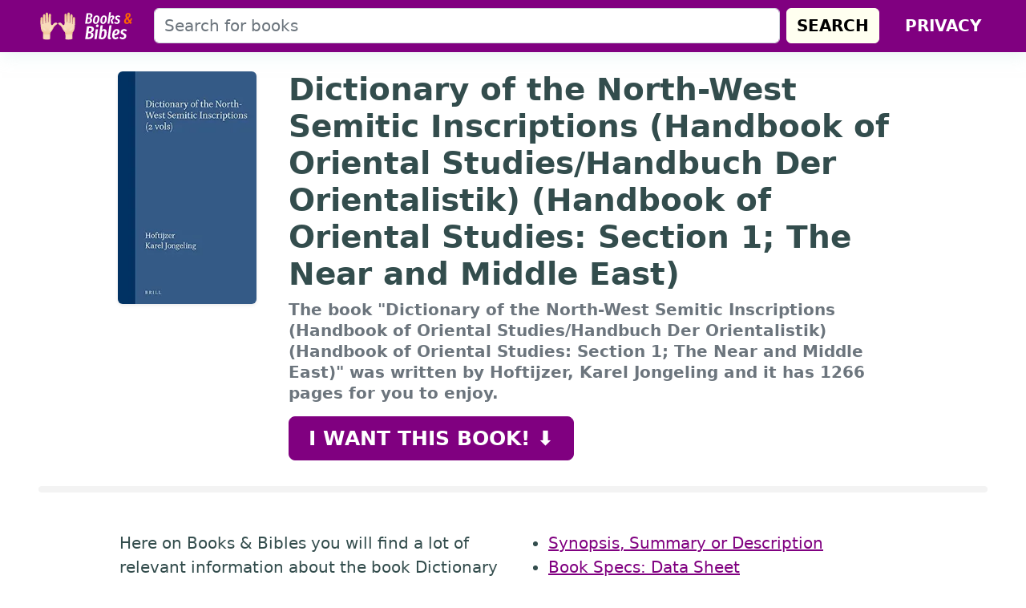

--- FILE ---
content_type: text/html; charset=utf-8
request_url: https://www.booksnbibles.com/dictionary-the-north-west-semitic-inscriptions-handbook-oriental-studies-handbuch-der-orientalistik-handbook-oriental-studies-section-the-near-and-middle-east/
body_size: 8514
content:
<!DOCTYPE html>
<html lang="en"><head><meta charSet="UTF-8"/><meta name="viewport" content="width=device-width, initial-scale=1.0"/><meta http-equiv="X-UA-Compatible" content="ie=edge"/><title>Book Dictionary of the North-West Semitic Inscriptions (Handbook of Oriental Studies/Handbuch Der Orientalistik) (Handbook of Oriental Studies: Section 1; The Near and Middle East) → Download and Print PDF, Abstract, Specs, Data Sheet, Read Online and more</title><meta name="description" content="Download and Print PDF, Abstract, Specs, Data Sheet, Read Online and more about the book Dictionary of the North-West Semitic Inscriptions (Handbook of Oriental Studies/Handbuch Der Orientalistik) (Handbook of Oriental Studies: Section 1; The Near and Middle East)"/><meta name="image" content="https://www.booksnbibles.com/img/dictionary-the-north-west-semitic-inscriptions-handbook-oriental-studies-handbuch-der-orientalistik-handbook-oriental-studies-section-the-near-and-middle-east-table.jpg"/><meta property="og:url" content="https://www.booksnbibles.com/dictionary-the-north-west-semitic-inscriptions-handbook-oriental-studies-handbuch-der-orientalistik-handbook-oriental-studies-section-the-near-and-middle-east/"/><meta property="og:type" content="website"/><meta property="og:title" content="Book Dictionary of the North-West Semitic Inscriptions (Handbook of Oriental Studies/Handbuch Der Orientalistik) (Handbook of Oriental Studies: Section 1; The Near and Middle East) → Download and Print PDF, Abstract, Specs, Data Sheet, Read Online and more"/><meta property="og:description" content="Download and Print PDF, Abstract, Specs, Data Sheet, Read Online and more about the book Dictionary of the North-West Semitic Inscriptions (Handbook of Oriental Studies/Handbuch Der Orientalistik) (Handbook of Oriental Studies: Section 1; The Near and Middle East)"/><meta property="og:image" content="https://www.booksnbibles.com/img/dictionary-the-north-west-semitic-inscriptions-handbook-oriental-studies-handbuch-der-orientalistik-handbook-oriental-studies-section-the-near-and-middle-east-table.jpg"/><link rel="canonical" href="https://www.booksnbibles.com/dictionary-the-north-west-semitic-inscriptions-handbook-oriental-studies-handbuch-der-orientalistik-handbook-oriental-studies-section-the-near-and-middle-east/"/><meta name="robots" content="index, follow"/><link rel="icon" href="/static/icons/favicon.ico" type="image/x-icon"/><link href="/static/themes/default.css" rel="stylesheet"/></head><body><header id="site-header" class="mb-3 mb-md-4 noselect" style="box-shadow:2px 2px 20px rgba(204,230,229,0.5)"><nav class="navbar navbar-expand-lg navbar-dark text-bg-primary"><div class="container-fluid container-xxl px-xl-5 px-xxl-0"><a class="navbar-brand" href="/"><img loading="eager" src="/static/images/logo.svg" width="120" height="40" class="me-2 my-0" style="vertical-align:middle;object-fit:contain" alt="Books &amp; Bibles" title="Go home"/></a><form action="/" method="get" class="d-none d-md-flex w-100 me-4" role="search"><input class="form-control me-2" name="s" type="search" placeholder="Search for books" aria-label="Search" value=""/><button class="btn btn-secondary" type="submit">Search</button></form><ul class="navbar-nav ms-auto navbar-nav-scroll" style="--bs-scroll-height:150px"><li class="nav-item"><a rel="follow" target="_self" href="/privacy/" class="nav-link text-bg-primary active" aria-current="page">Privacy</a></li></ul></div></nav></header><main class="container-fluid container-xxl px-xl-5 px-xxl-0" style="min-height:100vh"><script type="application/ld+json">{"@context":"https://schema.org","@type":"WebPage","name":"Dictionary of the North-West Semitic Inscriptions (Handbook of Oriental Studies/Handbuch Der Orientalistik) (Handbook of Oriental Studies: Section 1; The Near and Middle East)","mainEntity":{"@type":"Book","image":"https://www.booksnbibles.com/img/dictionary-the-north-west-semitic-inscriptions-handbook-oriental-studies-handbuch-der-orientalistik-handbook-oriental-studies-section-the-near-and-middle-east-table.jpg","name":"Dictionary of the North-West Semitic Inscriptions (Handbook of Oriental Studies/Handbuch Der Orientalistik) (Handbook of Oriental Studies: Section 1; The Near and Middle East)","datePublished":"1997-07-31","isbn":"9789004098213","author":"Hoftijzer, Karel Jongeling","publisher":"Brill","numberOfPages":1266},"primaryImageOfPage":{"@type":"ImageObject","url":"https://www.booksnbibles.com/img/dictionary-the-north-west-semitic-inscriptions-handbook-oriental-studies-handbuch-der-orientalistik-handbook-oriental-studies-section-the-near-and-middle-east-table.jpg","width":1900,"height":960,"representativeOfPage":true}}</script><style type="text/css">h1{font-size:calc(1.3125rem + .75vw);font-weight:bold}#cover-image{object-fit:cover;height:160px}@media(min-width:576px){#cover-image{height:210px}}@media(min-width:768px){h1{font-size:calc(1.4375rem + 1.25vw)}#small-desc{font-size:calc(1.28125rem + .175vw) !important;line-height:1.6rem !important}#cover-image{height:290px}}</style><div class="row g-0 justify-content-center"><div class="col-4 col-sm-3 col-lg-2 pe-3 pe-sm-4 pe-md-4"><div class="sticky-top" style="top:1rem"><a rel="nofollow noopener noreferrer" target="_blank" href="/dictionary-the-north-west-semitic-inscriptions-handbook-oriental-studies-handbuch-der-orientalistik-handbook-oriental-studies-section-the-near-and-middle-east/amazon/"><img loading="eager" srcSet="/ipx/embed,f_webp,s_60x80,fit_outside/https://m.media-amazon.com/images/I/31uenN+fJ0L.jpg 60w, /ipx/embed,f_webp,s_80x107,fit_outside/https://m.media-amazon.com/images/I/31uenN+fJ0L.jpg 80w, /ipx/embed,f_webp,s_100x133,fit_outside/https://m.media-amazon.com/images/I/31uenN+fJ0L.jpg 100w, /ipx/embed,f_webp,s_120x160,fit_outside/https://m.media-amazon.com/images/I/31uenN+fJ0L.jpg 120w, /ipx/embed,f_webp,s_180x240,fit_outside/https://m.media-amazon.com/images/I/31uenN+fJ0L.jpg 180w, /ipx/embed,f_webp,s_240x320,fit_outside/https://m.media-amazon.com/images/I/31uenN+fJ0L.jpg 240w" sizes="(max-width: 60px) 60px, (max-width: 80px) 80px, (max-width: 100px) 100px, (max-width: 120px) 120px, (max-width: 180px) 180px, 240px" src="/ipx/embed,f_webp,s_300x400,fit_outside/https://m.media-amazon.com/images/I/31uenN+fJ0L.jpg" width="300" height="400" id="cover-image" class="img-fluid_ w-100 rounded mb-3 shadow-sm" alt="Book Cover: Dictionary of the North-West Semitic Inscriptions (Handbook of Oriental Studies/Handbuch Der Orientalistik) (Handbook of Oriental Studies: Section 1; The Near and Middle East)" title="Dictionary of the North-West Semitic Inscriptions (Handbook of Oriental Studies/Handbuch Der Orientalistik) (Handbook of Oriental Studies: Section 1; The Near and Middle East)"/></a></div></div><div class="col-8 col-sm-9 col-lg-8"><div class="sticky-top pb-1 pb-sm-3 ps-md-3" style="top:1rem"><h1>Dictionary of the North-West Semitic Inscriptions (Handbook of Oriental Studies/Handbuch Der Orientalistik) (Handbook of Oriental Studies: Section 1; The Near and Middle East)</h1><p id="small-desc" class="fw-bold text-muted" style="line-height:1.2rem"><small><span class="d-sm-none">This book</span><span class="d-none d-sm-inline">The book &quot;Dictionary of the North-West Semitic Inscriptions (Handbook of Oriental Studies/Handbuch Der Orientalistik) (Handbook of Oriental Studies: Section 1; The Near and Middle East)&quot;</span> was written by Hoftijzer, Karel Jongeling and it has 1266 pages for you to enjoy.</small></p><a rel="nofollow noopener noreferrer" target="_blank" href="/dictionary-the-north-west-semitic-inscriptions-handbook-oriental-studies-handbuch-der-orientalistik-handbook-oriental-studies-section-the-near-and-middle-east/amazon/" lang="en" class="btn btn-lg btn-primary d-none d-sm-block_ d-sm-inline-block px-sm-4 py-sm-2">I want this book!  ⬇️</a></div></div><a rel="nofollow noopener noreferrer" target="_blank" href="/dictionary-the-north-west-semitic-inscriptions-handbook-oriental-studies-handbuch-der-orientalistik-handbook-oriental-studies-section-the-near-and-middle-east/amazon/" lang="en" class="btn btn-lg btn-primary d-block mb-3 d-sm-none">I want this book!  ⬇️</a></div><hr style="height:0.5rem;background:#ccc;border:none;border-radius:0.25rem;padding:0"/><div class="row mt-4 mt-md-5 justify-content-center"><div class="col-md-5"><div class="sticky-top" style="top:1rem"><p>Here on Books &amp; Bibles you will find a lot of relevant information about the book Dictionary of the North-West Semitic Inscriptions (Handbook of Oriental Studies/Handbuch Der Orientalistik) (Handbook of Oriental Studies: Section 1; The Near and Middle East).</p><p class="mb-md-0">Reviews, Abstracts, Synopsis, PDF, Data Sheets and the opportunity to Read Online. Browse the site by scrolling down this page and enjoy!</p></div></div><div class="col-md-5"><div class="sticky-top" style="top:1rem"><ul><li><a href="#synopsis">Synopsis, Summary or Description</a></li><li><a href="#specs">Book Specs: Data Sheet</a></li><li><a href="#pdf">Shareable PDF File for Downloading and Printing</a></li><li><a href="#buy">Where to Buy? What&#x27;s the Price?</a></li><li><a href="#read-online">Book for Reading Online</a></li><li><a href="#note">Note to the Author</a></li></ul></div></div></div><div class="row justify-content-center"><div class="col-md-10"><hr class="mt-3 mt-md-5"/><h2 id="synopsis" class="mt-3">Synopsis, Summary or Description<a rel="follow" target="_self" href="#specs" class="btn btn-sm bg-light text-primary float-sm-end">Next Section</a></h2><img loading="lazy" srcSet="/ipx/embed,f_webp,s_60x30,fit_outside/https://www.booksnbibles.com/img/dictionary-the-north-west-semitic-inscriptions-handbook-oriental-studies-handbuch-der-orientalistik-handbook-oriental-studies-section-the-near-and-middle-east-table.jpg 60w, /ipx/embed,f_webp,s_80x40,fit_outside/https://www.booksnbibles.com/img/dictionary-the-north-west-semitic-inscriptions-handbook-oriental-studies-handbuch-der-orientalistik-handbook-oriental-studies-section-the-near-and-middle-east-table.jpg 80w, /ipx/embed,f_webp,s_100x51,fit_outside/https://www.booksnbibles.com/img/dictionary-the-north-west-semitic-inscriptions-handbook-oriental-studies-handbuch-der-orientalistik-handbook-oriental-studies-section-the-near-and-middle-east-table.jpg 100w, /ipx/embed,f_webp,s_120x61,fit_outside/https://www.booksnbibles.com/img/dictionary-the-north-west-semitic-inscriptions-handbook-oriental-studies-handbuch-der-orientalistik-handbook-oriental-studies-section-the-near-and-middle-east-table.jpg 120w, /ipx/embed,f_webp,s_180x91,fit_outside/https://www.booksnbibles.com/img/dictionary-the-north-west-semitic-inscriptions-handbook-oriental-studies-handbuch-der-orientalistik-handbook-oriental-studies-section-the-near-and-middle-east-table.jpg 180w, /ipx/embed,f_webp,s_240x121,fit_outside/https://www.booksnbibles.com/img/dictionary-the-north-west-semitic-inscriptions-handbook-oriental-studies-handbuch-der-orientalistik-handbook-oriental-studies-section-the-near-and-middle-east-table.jpg 240w, /ipx/embed,f_webp,s_320x162,fit_outside/https://www.booksnbibles.com/img/dictionary-the-north-west-semitic-inscriptions-handbook-oriental-studies-handbuch-der-orientalistik-handbook-oriental-studies-section-the-near-and-middle-east-table.jpg 320w, /ipx/embed,f_webp,s_480x243,fit_outside/https://www.booksnbibles.com/img/dictionary-the-north-west-semitic-inscriptions-handbook-oriental-studies-handbuch-der-orientalistik-handbook-oriental-studies-section-the-near-and-middle-east-table.jpg 480w, /ipx/embed,f_webp,s_640x323,fit_outside/https://www.booksnbibles.com/img/dictionary-the-north-west-semitic-inscriptions-handbook-oriental-studies-handbuch-der-orientalistik-handbook-oriental-studies-section-the-near-and-middle-east-table.jpg 640w, /ipx/embed,f_webp,s_720x364,fit_outside/https://www.booksnbibles.com/img/dictionary-the-north-west-semitic-inscriptions-handbook-oriental-studies-handbuch-der-orientalistik-handbook-oriental-studies-section-the-near-and-middle-east-table.jpg 720w, /ipx/embed,f_webp,s_960x485,fit_outside/https://www.booksnbibles.com/img/dictionary-the-north-west-semitic-inscriptions-handbook-oriental-studies-handbuch-der-orientalistik-handbook-oriental-studies-section-the-near-and-middle-east-table.jpg 960w, /ipx/embed,f_webp,s_1096x554,fit_outside/https://www.booksnbibles.com/img/dictionary-the-north-west-semitic-inscriptions-handbook-oriental-studies-handbuch-der-orientalistik-handbook-oriental-studies-section-the-near-and-middle-east-table.jpg 1096w" sizes="(max-width: 60px) 60px, (max-width: 80px) 80px, (max-width: 100px) 100px, (max-width: 120px) 120px, (max-width: 180px) 180px, (max-width: 240px) 240px, (max-width: 320px) 320px, (max-width: 480px) 480px, (max-width: 640px) 640px, (max-width: 720px) 720px, (max-width: 960px) 960px, 1096px" src="/ipx/embed,f_webp,s_1096x554,fit_outside/https://www.booksnbibles.com/img/dictionary-the-north-west-semitic-inscriptions-handbook-oriental-studies-handbuch-der-orientalistik-handbook-oriental-studies-section-the-near-and-middle-east-table.jpg" width="1096" height="554" class="bg-secondary rounded img-fluid d-block mx-auto mb-3" style="object-fit:cover" alt="The book Dictionary of the North-West Semitic Inscriptions (Handbook of Oriental Studies/Handbuch Der Orientalistik) (Handbook of Oriental Studies: Section 1; The Near and Middle East)} is on the table"/><div><p>The Dictionary of the North-West Semitic Inscriptions is an authoritative and comprehensive reference work that offers a meticulous analysis of the ancient inscriptions found in the northwestern regions of the Semitic-speaking world. Compiled by experts Karel Hoftijzer and Karel Jongeling, this reference guide is an invaluable tool for scholars, archaeologists, and historians interested in the rich history and language of the ancient Near East.</p>
<p>Covering a vast geographical area that includes modern-day Lebanon, Syria, Palestine, and surrounding regions, this dictionary presents a detailed examination of the inscriptions written in various Semitic languages, such as Hebrew, Aramaic, Phoenician, Moabite, Ammonite, and Edomite. The entries provide a comprehensive overview of each inscription, including its historical context, linguistic analysis, and archaeological significance.</p>
<p>With its meticulous and rigorous scholarship, the Dictionary of the North-West Semitic Inscriptions offers a wealth of information that sheds light on the religious, cultural, political, and social aspects of ancient Semitic societies. The entries not only decipher and analyze the inscriptions but also provide detailed cross-references and citations to related inscriptions and scholarly literature, ensuring that readers can delve deeper into their research.</p>
<p>One of the notable features of this dictionary is its multidisciplinary approach, combining the expertise of epigraphists, linguists, historians, and archaeologists to provide a comprehensive analysis of the inscriptions. The contributors draw on a wide range of primary sources, including clay tablets, stone slabs, and pottery fragments, to provide accurate translations and interpretations of the inscriptions.</p>
<p>In addition to the detailed entries, the dictionary also includes helpful appendices, glossaries, and indexes that enrich the reader&#39;s understanding and facilitate further research. The appendices provide additional information on topics such as chronology, paleography, and textual criticism, while the glossaries offer explanations of technical terms and linguistic features found in the inscriptions.</p>
<p>Overall, the Dictionary of the North-West Semitic Inscriptions stands as an indispensable resource for anyone interested in the study of ancient Semitic languages, epigraphy, and the cultural history of the Near East. Its comprehensive scope, meticulous analysis, and multidisciplinary approach make it an essential reference work for scholars and researchers in the field.</p>
</div><h2 id="specs" class="mt-5">Book specifications (Data Sheet)<a rel="follow" target="_self" href="#pdf" class="btn btn-sm bg-light text-primary float-sm-end">Next Section</a></h2><p>We have separated for you, through this data sheet, the main features of this book as extra information for you to decide whether to buy or not.</p><table class="table table-bordered table-striped"><tbody><tr><td><strong>Title</strong></td><td>Dictionary of the North-West Semitic Inscriptions (Handbook of Oriental Studies/Handbuch Der Orientalistik) (Handbook of Oriental Studies: Section 1; The Near and Middle East)</td></tr><tr><td><strong>Author(s)</strong></td><td>Hoftijzer, Karel Jongeling</td></tr><tr><td><strong>ISBN</strong></td><td>9789004098213 9004098216</td></tr><tr><td><strong>Publisher</strong></td><td>Brill</td></tr><tr><td><strong>Page Count</strong></td><td>1266 pages</td></tr><tr><td><strong>Publication Date</strong></td><td>Thursday, July 31, 1997</td></tr><tr><td><strong>Is it possible to read online?</strong></td><td><a href="#read-online">Check here</a></td></tr></tbody></table><h2 id="pdf" class="mt-5">Book Dictionary of the North-West Semitic Inscriptions (Handbook of Oriental Studies/Handbuch Der Orientalistik) (Handbook of Oriental Studies: Section 1; The Near and Middle East) in PDF<a rel="follow" target="_self" href="#buy" class="btn btn-sm bg-light text-primary float-sm-end">Next Section</a></h2><div class="row"><div class="col-sm-6 order-sm-1"><div class="sticky-top" style="top:1rem"><img loading="lazy" srcSet="/ipx/embed,f_webp,s_60x45,fit_outside/https://www.booksnbibles.com/img/dictionary-the-north-west-semitic-inscriptions-handbook-oriental-studies-handbuch-der-orientalistik-handbook-oriental-studies-section-the-near-and-middle-east-pdf.png 60w, /ipx/embed,f_webp,s_80x60,fit_outside/https://www.booksnbibles.com/img/dictionary-the-north-west-semitic-inscriptions-handbook-oriental-studies-handbuch-der-orientalistik-handbook-oriental-studies-section-the-near-and-middle-east-pdf.png 80w, /ipx/embed,f_webp,s_100x75,fit_outside/https://www.booksnbibles.com/img/dictionary-the-north-west-semitic-inscriptions-handbook-oriental-studies-handbuch-der-orientalistik-handbook-oriental-studies-section-the-near-and-middle-east-pdf.png 100w, /ipx/embed,f_webp,s_120x90,fit_outside/https://www.booksnbibles.com/img/dictionary-the-north-west-semitic-inscriptions-handbook-oriental-studies-handbuch-der-orientalistik-handbook-oriental-studies-section-the-near-and-middle-east-pdf.png 120w, /ipx/embed,f_webp,s_180x135,fit_outside/https://www.booksnbibles.com/img/dictionary-the-north-west-semitic-inscriptions-handbook-oriental-studies-handbuch-der-orientalistik-handbook-oriental-studies-section-the-near-and-middle-east-pdf.png 180w, /ipx/embed,f_webp,s_240x180,fit_outside/https://www.booksnbibles.com/img/dictionary-the-north-west-semitic-inscriptions-handbook-oriental-studies-handbuch-der-orientalistik-handbook-oriental-studies-section-the-near-and-middle-east-pdf.png 240w, /ipx/embed,f_webp,s_320x240,fit_outside/https://www.booksnbibles.com/img/dictionary-the-north-west-semitic-inscriptions-handbook-oriental-studies-handbuch-der-orientalistik-handbook-oriental-studies-section-the-near-and-middle-east-pdf.png 320w, /ipx/embed,f_webp,s_480x360,fit_outside/https://www.booksnbibles.com/img/dictionary-the-north-west-semitic-inscriptions-handbook-oriental-studies-handbuch-der-orientalistik-handbook-oriental-studies-section-the-near-and-middle-east-pdf.png 480w" sizes="(max-width: 60px) 60px, (max-width: 80px) 80px, (max-width: 100px) 100px, (max-width: 120px) 120px, (max-width: 180px) 180px, (max-width: 240px) 240px, (max-width: 320px) 320px, 480px" src="/ipx/embed,f_webp,s_536x402,fit_outside/https://www.booksnbibles.com/img/dictionary-the-north-west-semitic-inscriptions-handbook-oriental-studies-handbuch-der-orientalistik-handbook-oriental-studies-section-the-near-and-middle-east-pdf.png" width="536" height="402" class="bg-secondary rounded img-fluid d-block mx-auto mb-3" alt="PDF Preview of the book Dictionary of the North-West Semitic Inscriptions (Handbook of Oriental Studies/Handbuch Der Orientalistik) (Handbook of Oriental Studies: Section 1; The Near and Middle East)"/></div></div><div class="col-sm-6"><div class="sticky-top pb-1" style="top:1rem"><p>A PDF file is a portable document that can be opened on any platform without losing its original features. It is often used for exchanging text documents (such as books, magazines, newspapers) and is widely spread on the internet.</p><p>We provide here in Books &amp; Bibles a PDF version of the general information about this book, so you can refer and share it with your friends. Click the button below to save the shareable PDF file we created for this book.</p><button id="download-pdf-button" class="btn btn-lg btn-primary d-block d-md-inline mb-3 mb-sm-0">Download PDF</button></div></div></div><h2 id="buy" class="mt-5 float-start">Where can I buy the physical version of this book? What is the price?<a rel="follow" target="_self" href="#read-online" class="btn btn-sm bg-light text-primary float-sm-end">Next Section</a></h2><p>We have researched in several bookstores in the country and came to the conclusion that the most suitable store to buy the book <strong>Dictionary of the North-West Semitic Inscriptions (Handbook of Oriental Studies/Handbuch Der Orientalistik) (Handbook of Oriental Studies: Section 1; The Near and Middle East)</strong> is the <a rel="nofollow noopener noreferrer" target="_blank" href="/dictionary-the-north-west-semitic-inscriptions-handbook-oriental-studies-handbuch-der-orientalistik-handbook-oriental-studies-section-the-near-and-middle-east/amazon/" lang="en">Amazon store</a>.</p><p>Amazon has a very secure policy and several payment options, so you can buy your book safely and be sure that it will arrive at your home with all the care and quality.</p><table class="table table-bordered"><thead><tr class="text-bg-primary"><th class="text-center">Store</th><th class="d-none d-md-flex"> </th><th class="text-center">Price</th></tr></thead><tbody><tr><td class="text-center align-middle"><img loading="lazy" src="/static/shared/logos/amazon.svg" width="130" height="60" class="d-block mx-auto mb-1" style="object-fit:contain" alt="Amazon" title="Amazon"/><small class="d-md-none">⭐ Recommended Store</small></td><td class="text-center d-none d-md-block align-middle pt-4">⭐ Recommended Store</td><td class="text-center align-middle"><a rel="nofollow noopener noreferrer" target="_blank" href="/dictionary-the-north-west-semitic-inscriptions-handbook-oriental-studies-handbuch-der-orientalistik-handbook-oriental-studies-section-the-near-and-middle-east/amazon/?offers=true" lang="en" class="btn btn-secondary">Check the price</a></td></tr></tbody></table><h2 class="mt-5" id="read-online">Read online the book Dictionary of the North-West Semitic Inscriptions (Handbook of Oriental Studies/Handbuch Der Orientalistik) (Handbook of Oriental Studies: Section 1; The Near and Middle East)<a rel="follow" target="_self" href="#note" class="btn btn-sm bg-light text-primary float-sm-end">Next Section</a></h2><p>Reading books online has become increasingly common among young people who grew up after the advent of the internet. One of the best devices to do this type of reading is the <a href="https://www.amazon.com/kindle/?tag=bnbibles-20">Kindle Reader</a>, which allows you to read books online even in a place with lots of light. If you have the opportunity, it is worth using as it will not harm your eyesight.</p><img loading="lazy" srcSet="/ipx/embed,f_webp,s_60x40,fit_outside/https://www.booksnbibles.com/img/dictionary-the-north-west-semitic-inscriptions-handbook-oriental-studies-handbuch-der-orientalistik-handbook-oriental-studies-section-the-near-and-middle-east-kindle.jpg 60w, /ipx/embed,f_webp,s_80x53,fit_outside/https://www.booksnbibles.com/img/dictionary-the-north-west-semitic-inscriptions-handbook-oriental-studies-handbuch-der-orientalistik-handbook-oriental-studies-section-the-near-and-middle-east-kindle.jpg 80w, /ipx/embed,f_webp,s_100x67,fit_outside/https://www.booksnbibles.com/img/dictionary-the-north-west-semitic-inscriptions-handbook-oriental-studies-handbuch-der-orientalistik-handbook-oriental-studies-section-the-near-and-middle-east-kindle.jpg 100w, /ipx/embed,f_webp,s_120x80,fit_outside/https://www.booksnbibles.com/img/dictionary-the-north-west-semitic-inscriptions-handbook-oriental-studies-handbuch-der-orientalistik-handbook-oriental-studies-section-the-near-and-middle-east-kindle.jpg 120w, /ipx/embed,f_webp,s_180x120,fit_outside/https://www.booksnbibles.com/img/dictionary-the-north-west-semitic-inscriptions-handbook-oriental-studies-handbuch-der-orientalistik-handbook-oriental-studies-section-the-near-and-middle-east-kindle.jpg 180w, /ipx/embed,f_webp,s_240x160,fit_outside/https://www.booksnbibles.com/img/dictionary-the-north-west-semitic-inscriptions-handbook-oriental-studies-handbuch-der-orientalistik-handbook-oriental-studies-section-the-near-and-middle-east-kindle.jpg 240w, /ipx/embed,f_webp,s_320x213,fit_outside/https://www.booksnbibles.com/img/dictionary-the-north-west-semitic-inscriptions-handbook-oriental-studies-handbuch-der-orientalistik-handbook-oriental-studies-section-the-near-and-middle-east-kindle.jpg 320w, /ipx/embed,f_webp,s_480x320,fit_outside/https://www.booksnbibles.com/img/dictionary-the-north-west-semitic-inscriptions-handbook-oriental-studies-handbuch-der-orientalistik-handbook-oriental-studies-section-the-near-and-middle-east-kindle.jpg 480w, /ipx/embed,f_webp,s_640x427,fit_outside/https://www.booksnbibles.com/img/dictionary-the-north-west-semitic-inscriptions-handbook-oriental-studies-handbuch-der-orientalistik-handbook-oriental-studies-section-the-near-and-middle-east-kindle.jpg 640w, /ipx/embed,f_webp,s_720x480,fit_outside/https://www.booksnbibles.com/img/dictionary-the-north-west-semitic-inscriptions-handbook-oriental-studies-handbuch-der-orientalistik-handbook-oriental-studies-section-the-near-and-middle-east-kindle.jpg 720w, /ipx/embed,f_webp,s_960x640,fit_outside/https://www.booksnbibles.com/img/dictionary-the-north-west-semitic-inscriptions-handbook-oriental-studies-handbuch-der-orientalistik-handbook-oriental-studies-section-the-near-and-middle-east-kindle.jpg 960w" sizes="(max-width: 60px) 60px, (max-width: 80px) 80px, (max-width: 100px) 100px, (max-width: 120px) 120px, (max-width: 180px) 180px, (max-width: 240px) 240px, (max-width: 320px) 320px, (max-width: 480px) 480px, (max-width: 640px) 640px, (max-width: 720px) 720px, 960px" src="/ipx/embed,f_webp,s_960x640,fit_outside/https://www.booksnbibles.com/img/dictionary-the-north-west-semitic-inscriptions-handbook-oriental-studies-handbuch-der-orientalistik-handbook-oriental-studies-section-the-near-and-middle-east-kindle.jpg" width="960" height="640" class="rounded img-fluid d-block mx-auto mb-3" alt="Read Online Dictionary of the North-West Semitic Inscriptions (Handbook of Oriental Studies/Handbuch Der Orientalistik) (Handbook of Oriental Studies: Section 1; The Near and Middle East) as a Kindle eBook"/><p>Authors and publishers often make reading available online and sometimes take it offline. If you would like to check whether the book <em>Dictionary of the North-West Semitic Inscriptions (Handbook of Oriental Studies/Handbuch Der Orientalistik) (Handbook of Oriental Studies: Section 1; The Near and Middle East)</em> is available to read online, please click on the button below.</p><button type="button" id="read-online-button" class="btn btn-lg btn-primary d-block d-md-inline" data-bs-toggle="modal" data-bs-target="#read-online-modal">Read Book Online</button><div id="read-online-modal" class="modal" tabindex="-1"><div class="modal-dialog modal-dialog-centered modal-lg"><div class="modal-content"><div class="modal-header d-none d-md-flex"><h6 class="modal-title">Dictionary of the North-West Semitic Inscriptions (Handbook of Oriental Studies/Handbuch Der Orientalistik) (Handbook of Oriental Studies: Section 1; The Near and Middle East)</h6><button type="button" class="btn-close" data-bs-dismiss="modal" aria-label="Close"></button></div><div id="read-online-container" style="background-image:url(/shared/images/loading.gif)" class="modal-body p-2 pb-0 p-md-0"></div><div class="modal-footer"><button type="button" class="btn btn-secondary" data-bs-dismiss="modal">Close</button><a rel="nofollow noopener noreferrer" target="_blank" href="https://www.booksnbibles.com/dictionary-the-north-west-semitic-inscriptions-handbook-oriental-studies-handbuch-der-orientalistik-handbook-oriental-studies-section-the-near-and-middle-east/amazon/" class="btn btn-primary">Buy this book now</a></div></div></div></div><script>const readOnlineButton=document.getElementById("read-online-button"),readOnlineContainer=document.getElementById("read-online-container"),readOnlineModal=document.getElementById("read-online-modal");readOnlineModal.addEventListener("show.bs.modal",()=>{readOnlineContainer.innerHTML.length||(readOnlineContainer.innerHTML=['<iframe style="border: 0; width: 100%; height: 20rem; background-image: url(/static/shared/images/loading.gif); background-repeat: no-repeat; background-position: center; background-size: 40px;" async="async" src="',"https://read.amazon.com/kp/embed?asin=9004098216&preview=inline&linkCode=kpe&tag=bnbibles-20",'"></iframe>'].join(""))});</script><h2 id="note" class="mt-5">Note to the Author Hoftijzer, Karel Jongeling</h2><p>It is important to point out to the author or person responsible for the book (Hoftijzer, Karel Jongeling) that we are against piracy. The purpose of this site is to make users aware of the authors&#x27; books, so that they can sell even more.</p><p>That being said, we provide the user with the cover photo and technical sheet of the book. We also offer a <a href="#pdf">PDF file</a> containing only a brief summary of the book, with purchase links, in addition to online reading, which is a means of assisting the reader in the decision-making process.</p></div></div><script>var mobileAndTabletcheck=function(){var e,t=!1;return e=navigator.userAgent||navigator.vendor||window.opera,t=/(android|bb\d+|meego).+mobile|avantgo|bada\/|blackberry|blazer|compal|elaine|fennec|hiptop|iemobile|ip(hone|od)|iris|kindle|lge |maemo|midp|mmp|mobile.+firefox|netfront|opera m(ob|in)i|palm( os)?|phone|p(ixi|re)\/|plucker|pocket|psp|series(4|6)0|symbian|treo|up\.(browser|link)|vodafone|wap|windows ce|xda|xiino|android|ipad|playbook|silk/i.test(e)||/1207|6310|6590|3gso|4thp|50[1-6]i|770s|802s|a wa|abac|ac(er|oo|s\-)|ai(ko|rn)|al(av|ca|co)|amoi|an(ex|ny|yw)|aptu|ar(ch|go)|as(te|us)|attw|au(di|\-m|r |s )|avan|be(ck|ll|nq)|bi(lb|rd)|bl(ac|az)|br(e|v)w|bumb|bw\-(n|u)|c55\/|capi|ccwa|cdm\-|cell|chtm|cldc|cmd\-|co(mp|nd)|craw|da(it|ll|ng)|dbte|dc\-s|devi|dica|dmob|do(c|p)o|ds(12|\-d)|el(49|ai)|em(l2|ul)|er(ic|k0)|esl8|ez([4-7]0|os|wa|ze)|fetc|fly(\-|_)|g1 u|g560|gene|gf\-5|g\-mo|go(\.w|od)|gr(ad|un)|haie|hcit|hd\-(m|p|t)|hei\-|hi(pt|ta)|hp( i|ip)|hs\-c|ht(c(\-| |_|a|g|p|s|t)|tp)|hu(aw|tc)|i\-(20|go|ma)|i230|iac( |\-|\/)|ibro|idea|ig01|ikom|im1k|inno|ipaq|iris|ja(t|v)a|jbro|jemu|jigs|kddi|keji|kgt( |\/)|klon|kpt |kwc\-|kyo(c|k)|le(no|xi)|lg( g|\/(k|l|u)|50|54|\-[a-w])|libw|lynx|m1\-w|m3ga|m50\/|ma(te|ui|xo)|mc(01|21|ca)|m\-cr|me(rc|ri)|mi(o8|oa|ts)|mmef|mo(01|02|bi|de|do|t(\-| |o|v)|zz)|mt(50|p1|v )|mwbp|mywa|n10[0-2]|n20[2-3]|n30(0|2)|n50(0|2|5)|n7(0(0|1)|10)|ne((c|m)\-|on|tf|wf|wg|wt)|nok(6|i)|nzph|o2im|op(ti|wv)|oran|owg1|p800|pan(a|d|t)|pdxg|pg(13|\-([1-8]|c))|phil|pire|pl(ay|uc)|pn\-2|po(ck|rt|se)|prox|psio|pt\-g|qa\-a|qc(07|12|21|32|60|\-[2-7]|i\-)|qtek|r380|r600|raks|rim9|ro(ve|zo)|s55\/|sa(ge|ma|mm|ms|ny|va)|sc(01|h\-|oo|p\-)|sdk\/|se(c(\-|0|1)|47|mc|nd|ri)|sgh\-|shar|sie(\-|m)|sk\-0|sl(45|id)|sm(al|ar|b3|it|t5)|so(ft|ny)|sp(01|h\-|v\-|v )|sy(01|mb)|t2(18|50)|t6(00|10|18)|ta(gt|lk)|tcl\-|tdg\-|tel(i|m)|tim\-|t\-mo|to(pl|sh)|ts(70|m\-|m3|m5)|tx\-9|up(\.b|g1|si)|utst|v400|v750|veri|vi(rg|te)|vk(40|5[0-3]|\-v)|vm40|voda|vulc|vx(52|53|60|61|70|80|81|83|85|98)|w3c(\-| )|webc|whit|wi(g |nc|nw)|wmlb|wonu|x700|yas\-|your|zeto|zte\-/i.test(e.substr(0,4))?!0:t},generatePdf=function(){const m={slug:"dictionary-the-north-west-semitic-inscriptions-handbook-oriental-studies-handbuch-der-orientalistik-handbook-oriental-studies-section-the-near-and-middle-east",isbn10:"9004098216",isbn13:"9789004098213",title:"Dictionary of the North-West Semitic Inscriptions (Handbook of Oriental Studies/Handbuch Der Orientalistik) (Handbook of Oriental Studies: Section 1; The Near and Middle East)",author:"Hoftijzer, Karel Jongeling",pages:1266,image:"31uenN+fJ0L.jpg",publisher:"Brill",url:"https://www.booksnbibles.com/dictionary-the-north-west-semitic-inscriptions-handbook-oriental-studies-handbuch-der-orientalistik-handbook-oriental-studies-section-the-near-and-middle-east/",buyUrl:"https://www.booksnbibles.com/dictionary-the-north-west-semitic-inscriptions-handbook-oriental-studies-handbuch-der-orientalistik-handbook-oriental-studies-section-the-near-and-middle-east/amazon/",publication_date:"July 31, 1997",linkText:'See the book "Dictionary of the North-West Semitic Inscriptions (Handbook of Oriental Studies/Handbuch Der Orientalistik) (Handbook of Oriental Studies: Section 1; The Near and Middle East)" in Books & Bibles website',fullVersionText:"Full version here"};var e=document.createElement("script");e.onload=function(){var c=new Image;c.onload=function(){var e=document.createElement("canvas");e.width=c.width,e.height=c.height;e.getContext("2d").drawImage(c,0,0);var e=e.toDataURL(),t=new jsPDF,i=(t.setTextColor(0,0,255),t.setFontSize(8),t.textWithLink(m.linkText,10,290,{url:m.url},null,"center"),t.setTextColor(0,0,0),t.setFontType("bold"),t.setFontSize(30),["<h1 style=\"font-family: 'Arial'\">",m.title,'</h1><p style="color: #666">',m.author,"</p>"].join("")),i=t.fromHTML(i,95,25,{width:100}),o=(t.setFontSize(20),t.setTextColor(0,0,255),t.textWithLink(m.fullVersionText,95,i.y+10,{url:m.buyUrl}),t.addImage(e,"JPEG",15,15,c.width/10*1.8,c.height/10*1.8),t.setTextColor(0),t.setFontType("normal"),t.setFontSize(12),[["ISBN","9789004098213 9004098216"],["Publisher","Brill"],["Page Count","1266"],["Publication Date","July 31, 1997"]]);t.rect(15,140,164,12*o.length+4);for(var a=1;a<o.length;a++){var n=140+12*a+2;t.line(15,n,179,n)}t.setFontSize(12),t.setTextColor(0,0,0);for(a=0;a<o.length;a++)for(var s=o[a],r=0;r<s.length;r++){var l=s[r],d=(0==r?t.setFontType("bold"):t.setFontType("normal"),17+80*r),n=149+12*a;t.text(d,n,l)}t.save(m.slug+".pdf")},c.setAttribute("crossorigin","anonymous"),c.src="https://m.media-amazon.com/images/I/"+m.image},e.src="https://cdnjs.cloudflare.com/ajax/libs/jspdf/1.5.3/jspdf.min.js",document.head.appendChild(e)},salvarPdf=document.getElementById("download-pdf-button");salvarPdf&&(salvarPdf.onclick=generatePdf);</script></main><footer id="site-footer" class="noselect text-center text-md-start bg-primary mt-3"><div style="background:rgba(0,0,0,0.65)"><div class="container-fluid container-xxl px-xl-5 px-xxl-0 py-3 text-white text-center"><strong>Copyright © 2026 Books &amp; Bibles</strong><br/>Our content is protected by copyright laws, it is mandatory to link to the source when using it.</div></div></footer><script src="https://cdn.jsdelivr.net/npm/bootstrap@5.2.0/dist/js/bootstrap.bundle.min.js" integrity="sha384-A3rJD856KowSb7dwlZdYEkO39Gagi7vIsF0jrRAoQmDKKtQBHUuLZ9AsSv4jD4Xa" crossorigin="anonymous" async=""></script><script defer src="https://static.cloudflareinsights.com/beacon.min.js/vcd15cbe7772f49c399c6a5babf22c1241717689176015" integrity="sha512-ZpsOmlRQV6y907TI0dKBHq9Md29nnaEIPlkf84rnaERnq6zvWvPUqr2ft8M1aS28oN72PdrCzSjY4U6VaAw1EQ==" data-cf-beacon='{"version":"2024.11.0","token":"a8e2cb2963cb4f0eb31437857bd54c6f","r":1,"server_timing":{"name":{"cfCacheStatus":true,"cfEdge":true,"cfExtPri":true,"cfL4":true,"cfOrigin":true,"cfSpeedBrain":true},"location_startswith":null}}' crossorigin="anonymous"></script>
</body></html>

--- FILE ---
content_type: image/svg+xml
request_url: https://www.booksnbibles.com/static/images/logo.svg
body_size: 22417
content:
<?xml version="1.0" encoding="UTF-8" standalone="no"?>
<!-- Created with Inkscape (http://www.inkscape.org/) -->

<svg
   version="1.1"
   id="svg122"
   width="148"
   height="50"
   viewBox="0 0 148 50"
   sodipodi:docname="logo.svg"
   inkscape:version="1.1.2 (0a00cf5339, 2022-02-04)"
   xmlns:inkscape="http://www.inkscape.org/namespaces/inkscape"
   xmlns:sodipodi="http://sodipodi.sourceforge.net/DTD/sodipodi-0.dtd"
   xmlns="http://www.w3.org/2000/svg"
   xmlns:svg="http://www.w3.org/2000/svg">
  <defs
     id="defs126">
    <linearGradient
       id="paint0_linear"
       x1="48.061199"
       y1="42.240002"
       x2="49.085999"
       y2="105.192"
       gradientUnits="userSpaceOnUse">
      <stop
         stop-color="#FFBC47"
         stop-opacity="0"
         id="stop1616" />
      <stop
         offset="1"
         stop-color="#C86F34"
         id="stop1618" />
    </linearGradient>
    <linearGradient
       id="paint1_linear"
       x1="51.873699"
       y1="17.604099"
       x2="54.494701"
       y2="6.4232302"
       gradientUnits="userSpaceOnUse"
       gradientTransform="matrix(0.77913273,0,0,0.77913273,-7.0122012,73.766944)">
      <stop
         offset="0.00132565"
         stop-color="#FFCB4B"
         id="stop1621" />
      <stop
         offset="1"
         stop-color="#FFD748"
         id="stop1623" />
    </linearGradient>
    <radialGradient
       id="paint2_radial"
       cx="0"
       cy="0"
       r="1"
       gradientUnits="userSpaceOnUse"
       gradientTransform="matrix(-7.0234779,0.05418268,-0.05418268,-7.0234779,25.366768,87.423112)">
      <stop
         stop-color="#FBA23B"
         id="stop1626" />
      <stop
         offset="1"
         stop-color="#FF8000"
         stop-opacity="0"
         id="stop1628" />
    </radialGradient>
    <linearGradient
       id="paint3_linear"
       x1="44.908401"
       y1="5.49016"
       x2="39.180199"
       y2="26.8979"
       gradientUnits="userSpaceOnUse"
       gradientTransform="matrix(0.77913273,0,0,0.77913273,-7.0122012,73.766944)">
      <stop
         offset="0.00132565"
         stop-color="#FBA23B"
         stop-opacity="0"
         id="stop1631" />
      <stop
         offset="1"
         stop-color="#FBA23B"
         id="stop1633" />
    </linearGradient>
    <linearGradient
       id="paint4_linear"
       x1="44.423599"
       y1="29.946199"
       x2="45.666302"
       y2="9.6044703"
       gradientUnits="userSpaceOnUse"
       gradientTransform="matrix(0.77913273,0,0,0.77913273,-7.0122012,73.766944)">
      <stop
         offset="0.00132565"
         stop-color="#FFCB4B"
         id="stop1636" />
      <stop
         offset="1"
         stop-color="#FFD748"
         id="stop1638" />
    </linearGradient>
    <radialGradient
       id="paint5_radial"
       cx="0"
       cy="0"
       r="1"
       gradientUnits="userSpaceOnUse"
       gradientTransform="matrix(1.410292,16.70103,-2.8156287,0.23776129,30.812904,83.727608)">
      <stop
         stop-color="#FBA23B"
         id="stop1641" />
      <stop
         offset="1"
         stop-color="#FF8000"
         stop-opacity="0"
         id="stop1643" />
    </radialGradient>
    <linearGradient
       id="paint6_linear"
       x1="52.436798"
       y1="17.731899"
       x2="41.465801"
       y2="27.9827"
       gradientUnits="userSpaceOnUse"
       gradientTransform="matrix(0.77913273,0,0,0.77913273,-7.0122012,73.766944)">
      <stop
         offset="0.00132565"
         stop-color="#FFBC47"
         id="stop1646" />
      <stop
         offset="1"
         stop-color="#FBA23B"
         id="stop1648" />
    </linearGradient>
    <linearGradient
       id="paint7_linear"
       x1="46.3568"
       y1="23.0958"
       x2="32.620998"
       y2="24.672199"
       gradientUnits="userSpaceOnUse"
       gradientTransform="matrix(0.77913273,0,0,0.77913273,-7.0122012,73.766944)">
      <stop
         offset="0.00132565"
         stop-color="#FBA23B"
         stop-opacity="0"
         id="stop1651" />
      <stop
         offset="1"
         stop-color="#FBA23B"
         id="stop1653" />
    </linearGradient>
    <linearGradient
       id="paint8_linear"
       x1="48.519199"
       y1="49.9851"
       x2="47.6996"
       y2="14.8803"
       gradientUnits="userSpaceOnUse"
       gradientTransform="matrix(0.77913273,0,0,0.77913273,-7.0122012,73.766944)">
      <stop
         offset="0.00132565"
         stop-color="#FFCB4B"
         id="stop1656" />
      <stop
         offset="1"
         stop-color="#FFD748"
         id="stop1658" />
    </linearGradient>
    <linearGradient
       id="paint9_linear"
       x1="58.964699"
       y1="41.738899"
       x2="18.4575"
       y2="43.029598"
       gradientUnits="userSpaceOnUse"
       gradientTransform="matrix(0.77913273,0,0,0.77913273,-7.0122012,73.766944)">
      <stop
         offset="0.00132565"
         stop-color="#FBA23B"
         stop-opacity="0"
         id="stop1661" />
      <stop
         offset="1"
         stop-color="#FBA23B"
         id="stop1663" />
    </linearGradient>
    <radialGradient
       id="paint10_radial"
       cx="0"
       cy="0"
       r="1"
       gradientUnits="userSpaceOnUse"
       gradientTransform="matrix(-1.3570988,-20.385297,7.2752075,-0.48432832,32.767984,87.331096)">
      <stop
         stop-color="#FBA23B"
         id="stop1666" />
      <stop
         offset="1"
         stop-color="#FF8000"
         stop-opacity="0"
         id="stop1668" />
    </radialGradient>
    <linearGradient
       id="paint11_linear"
       x1="47.796299"
       y1="27.7118"
       x2="45.077099"
       y2="27.7328"
       gradientUnits="userSpaceOnUse"
       gradientTransform="matrix(0.77913273,0,0,0.77913273,-7.0122012,73.766944)">
      <stop
         offset="0.00132565"
         stop-color="#FFBC47"
         id="stop1671" />
      <stop
         offset="1"
         stop-color="#FBA23B"
         id="stop1673" />
    </linearGradient>
    <linearGradient
       id="paint12_linear"
       x1="42.399601"
       y1="42.205002"
       x2="37.327702"
       y2="42.314602"
       gradientUnits="userSpaceOnUse"
       gradientTransform="matrix(0.77913273,0,0,0.77913273,-7.0122012,73.766944)">
      <stop
         offset="0.00132565"
         stop-color="#FBA23B"
         stop-opacity="0"
         id="stop1676" />
      <stop
         offset="1"
         stop-color="#FBA23B"
         id="stop1678" />
    </linearGradient>
    <radialGradient
       id="paint13_radial"
       cx="0"
       cy="0"
       r="1"
       gradientUnits="userSpaceOnUse"
       gradientTransform="matrix(-43.701346,0.3371344,-0.3371344,-43.701346,28.864064,102.53135)">
      <stop
         stop-color="#FF8000"
         stop-opacity="0"
         id="stop1681" />
      <stop
         offset="1"
         stop-color="#FBA23B"
         id="stop1683" />
    </radialGradient>
    <radialGradient
       id="paint14_radial"
       cx="0"
       cy="0"
       r="1"
       gradientUnits="userSpaceOnUse"
       gradientTransform="matrix(-0.66741319,-12.001449,5.6443388,-0.31388762,28.050176,115.48022)">
      <stop
         stop-color="#FBA23B"
         stop-opacity="0.4"
         id="stop1686" />
      <stop
         offset="0.1644"
         stop-color="#F79F3D"
         stop-opacity="0.3343"
         id="stop1688" />
      <stop
         offset="1"
         stop-color="#E89043"
         stop-opacity="0"
         id="stop1690" />
    </radialGradient>
    <linearGradient
       id="paint15_linear"
       x1="45.184898"
       y1="36.463001"
       x2="37.535702"
       y2="36.761002"
       gradientUnits="userSpaceOnUse"
       gradientTransform="matrix(0.77913273,0,0,0.77913273,-7.0122012,73.766944)">
      <stop
         stop-color="#FFBC47"
         stop-opacity="0"
         id="stop1693" />
      <stop
         offset="1"
         stop-color="#C86F34"
         id="stop1695" />
    </linearGradient>
    <radialGradient
       id="paint16_radial"
       cx="0"
       cy="0"
       r="1"
       gradientUnits="userSpaceOnUse"
       gradientTransform="matrix(-13.903558,8.2222138,-8.2222138,-13.903558,42.887904,110.20737)">
      <stop
         stop-color="#FB9DC1"
         id="stop1698" />
      <stop
         offset="0.2947"
         stop-color="#FB9DC1"
         id="stop1700" />
      <stop
         offset="0.4421"
         stop-color="#F897B9"
         id="stop1702" />
      <stop
         offset="0.6681"
         stop-color="#F185A4"
         id="stop1704" />
      <stop
         offset="0.9434"
         stop-color="#E66881"
         id="stop1706" />
      <stop
         offset="1"
         stop-color="#E36179"
         id="stop1708" />
    </radialGradient>
    <radialGradient
       id="paint17_radial"
       cx="0"
       cy="0"
       r="1"
       gradientUnits="userSpaceOnUse"
       gradientTransform="matrix(-13.829252,8.1782705,-8.1782705,-13.829252,42.974697,110.35408)">
      <stop
         stop-color="#FB9DC1"
         id="stop1711" />
      <stop
         offset="0.2947"
         stop-color="#FF7AD3"
         id="stop1713" />
      <stop
         offset="0.3637"
         stop-color="#FF75CB"
         id="stop1715" />
      <stop
         offset="0.4697"
         stop-color="#FF69B6"
         id="stop1717" />
      <stop
         offset="0.5993"
         stop-color="#FF5593"
         id="stop1719" />
      <stop
         offset="0.7477"
         stop-color="#FF3962"
         id="stop1721" />
      <stop
         offset="0.9098"
         stop-color="#FF1524"
         id="stop1723" />
      <stop
         offset="0.9973"
         stop-color="#FF0000"
         id="stop1725" />
    </radialGradient>
    <radialGradient
       id="paint18_radial"
       cx="0"
       cy="0"
       r="1"
       gradientUnits="userSpaceOnUse"
       gradientTransform="matrix(-13.903558,8.2222138,-8.2222138,-13.903558,42.887904,110.20737)">
      <stop
         stop-color="#FB9DC1"
         id="stop1728" />
      <stop
         offset="0.2947"
         stop-color="#FB9DC1"
         id="stop1730" />
      <stop
         offset="0.4421"
         stop-color="#F897B9"
         id="stop1732" />
      <stop
         offset="0.6681"
         stop-color="#F185A4"
         id="stop1734" />
      <stop
         offset="0.9434"
         stop-color="#E66881"
         id="stop1736" />
      <stop
         offset="1"
         stop-color="#E36179"
         id="stop1738" />
    </radialGradient>
    <radialGradient
       id="paint19_radial"
       cx="0"
       cy="0"
       r="1"
       gradientUnits="userSpaceOnUse"
       gradientTransform="matrix(22.247356,0,0,22.247356,35.273904,120.07571)">
      <stop
         stop-color="#C20000"
         id="stop1741" />
      <stop
         offset="0.1451"
         stop-color="#C40608"
         id="stop1743" />
      <stop
         offset="0.3677"
         stop-color="#CA171D"
         id="stop1745" />
      <stop
         offset="0.64"
         stop-color="#D33340"
         id="stop1747" />
      <stop
         offset="0.9492"
         stop-color="#E15A70"
         id="stop1749" />
      <stop
         offset="1"
         stop-color="#E36179"
         id="stop1751" />
    </radialGradient>
    <linearGradient
       id="paint20_linear"
       x1="54.815201"
       y1="50.777599"
       x2="54.815201"
       y2="65.569901"
       gradientUnits="userSpaceOnUse"
       gradientTransform="matrix(0.77913273,0,0,0.77913273,-7.0122012,73.766944)">
      <stop
         stop-color="#FB9DC1"
         id="stop1754" />
      <stop
         offset="0.2947"
         stop-color="#FF7AD3"
         id="stop1756" />
      <stop
         offset="0.3637"
         stop-color="#FF75CB"
         id="stop1758" />
      <stop
         offset="0.4697"
         stop-color="#FF69B6"
         id="stop1760" />
      <stop
         offset="0.5993"
         stop-color="#FF5593"
         id="stop1762" />
      <stop
         offset="0.7477"
         stop-color="#FF3962"
         id="stop1764" />
      <stop
         offset="0.9098"
         stop-color="#FF1524"
         id="stop1766" />
      <stop
         offset="0.9973"
         stop-color="#FF0000"
         id="stop1768" />
    </linearGradient>
    <radialGradient
       id="paint21_radial"
       cx="0"
       cy="0"
       r="1"
       gradientUnits="userSpaceOnUse"
       gradientTransform="matrix(5.1397047,0.8839977,-0.47101393,2.7385508,42.954672,119.7752)">
      <stop
         stop-color="white"
         stop-opacity="0.4"
         id="stop1771" />
      <stop
         offset="1"
         stop-color="white"
         stop-opacity="0"
         id="stop1773" />
    </radialGradient>
    <linearGradient
       id="paint22_linear"
       x1="27.7349"
       y1="17.604"
       x2="25.114"
       y2="6.42314"
       gradientUnits="userSpaceOnUse"
       gradientTransform="matrix(0.77913273,0,0,0.77913273,-7.0122012,73.766944)">
      <stop
         offset="0.00132565"
         stop-color="#FFCB4B"
         id="stop1776" />
      <stop
         offset="1"
         stop-color="#FFD748"
         id="stop1778" />
    </linearGradient>
    <radialGradient
       id="paint23_radial"
       cx="0"
       cy="0"
       r="1"
       gradientUnits="userSpaceOnUse"
       gradientTransform="matrix(7.0234778,0.05421162,-0.05421162,7.0234778,22.634504,87.423032)">
      <stop
         stop-color="#FBA23B"
         id="stop1781" />
      <stop
         offset="1"
         stop-color="#FF8000"
         stop-opacity="0"
         id="stop1783" />
    </radialGradient>
    <linearGradient
       id="paint24_linear"
       x1="34.700401"
       y1="5.49014"
       x2="40.4286"
       y2="26.8979"
       gradientUnits="userSpaceOnUse"
       gradientTransform="matrix(0.77913273,0,0,0.77913273,-7.0122012,73.766944)">
      <stop
         offset="0.00132565"
         stop-color="#FBA23B"
         stop-opacity="0"
         id="stop1786" />
      <stop
         offset="1"
         stop-color="#FBA23B"
         id="stop1788" />
    </linearGradient>
    <linearGradient
       id="paint25_linear"
       x1="35.185001"
       y1="29.946199"
       x2="33.942402"
       y2="9.6044502"
       gradientUnits="userSpaceOnUse"
       gradientTransform="matrix(0.77913273,0,0,0.77913273,-7.0122012,73.766944)">
      <stop
         offset="0.00132565"
         stop-color="#FFCB4B"
         id="stop1791" />
      <stop
         offset="1"
         stop-color="#FFD748"
         id="stop1793" />
    </linearGradient>
    <radialGradient
       id="paint26_radial"
       cx="0"
       cy="0"
       r="1"
       gradientUnits="userSpaceOnUse"
       gradientTransform="matrix(-1.410292,16.70103,-2.8156287,-0.23776129,17.187119,83.729792)">
      <stop
         stop-color="#FBA23B"
         id="stop1796" />
      <stop
         offset="1"
         stop-color="#FF8000"
         stop-opacity="0"
         id="stop1798" />
    </radialGradient>
    <linearGradient
       id="paint27_linear"
       x1="27.171801"
       y1="17.731899"
       x2="38.142799"
       y2="27.9827"
       gradientUnits="userSpaceOnUse"
       gradientTransform="matrix(0.77913273,0,0,0.77913273,-7.0122012,73.766944)">
      <stop
         offset="0.00132565"
         stop-color="#FFBC47"
         id="stop1801" />
      <stop
         offset="1"
         stop-color="#FBA23B"
         id="stop1803" />
    </linearGradient>
    <linearGradient
       id="paint28_linear"
       x1="33.2519"
       y1="23.095699"
       x2="46.987598"
       y2="24.6721"
       gradientUnits="userSpaceOnUse"
       gradientTransform="matrix(0.77913273,0,0,0.77913273,-7.0122012,73.766944)">
      <stop
         offset="0.00132565"
         stop-color="#FBA23B"
         stop-opacity="0"
         id="stop1806" />
      <stop
         offset="1"
         stop-color="#FBA23B"
         id="stop1808" />
    </linearGradient>
    <linearGradient
       id="paint29_linear"
       x1="31.089399"
       y1="49.9851"
       x2="31.909"
       y2="14.8803"
       gradientUnits="userSpaceOnUse"
       gradientTransform="matrix(0.77913273,0,0,0.77913273,-7.0122012,73.766944)">
      <stop
         offset="0.00132565"
         stop-color="#FFCB4B"
         id="stop1811" />
      <stop
         offset="1"
         stop-color="#FFD748"
         id="stop1813" />
    </linearGradient>
    <linearGradient
       id="paint30_linear"
       x1="20.643801"
       y1="41.738602"
       x2="61.1511"
       y2="43.029301"
       gradientUnits="userSpaceOnUse"
       gradientTransform="matrix(0.77913273,0,0,0.77913273,-7.0122012,73.766944)">
      <stop
         offset="0.00132565"
         stop-color="#FBA23B"
         stop-opacity="0"
         id="stop1816" />
      <stop
         offset="1"
         stop-color="#FBA23B"
         id="stop1818" />
    </linearGradient>
    <radialGradient
       id="paint31_radial"
       cx="0"
       cy="0"
       r="1"
       gradientUnits="userSpaceOnUse"
       gradientTransform="matrix(1.3570988,-20.385297,7.2752075,0.48432832,15.231968,87.330712)">
      <stop
         stop-color="#FBA23B"
         id="stop1821" />
      <stop
         offset="1"
         stop-color="#FF8000"
         stop-opacity="0"
         id="stop1823" />
    </radialGradient>
    <linearGradient
       id="paint32_linear"
       x1="31.8123"
       y1="27.7118"
       x2="34.531502"
       y2="27.7328"
       gradientUnits="userSpaceOnUse"
       gradientTransform="matrix(0.77913273,0,0,0.77913273,-7.0122012,73.766944)">
      <stop
         offset="0.00132565"
         stop-color="#FFBC47"
         id="stop1826" />
      <stop
         offset="1"
         stop-color="#FBA23B"
         id="stop1828" />
    </linearGradient>
    <linearGradient
       id="paint33_linear"
       x1="37.209"
       y1="42.2047"
       x2="42.280899"
       y2="42.314301"
       gradientUnits="userSpaceOnUse"
       gradientTransform="matrix(0.77913273,0,0,0.77913273,-7.0122012,73.766944)">
      <stop
         offset="0.00132565"
         stop-color="#FBA23B"
         stop-opacity="0"
         id="stop1831" />
      <stop
         offset="1"
         stop-color="#FBA23B"
         id="stop1833" />
    </linearGradient>
    <radialGradient
       id="paint34_radial"
       cx="0"
       cy="0"
       r="1"
       gradientUnits="userSpaceOnUse"
       gradientTransform="matrix(43.701344,0.3373144,-0.3373144,43.701344,19.137136,102.53135)">
      <stop
         stop-color="#FF8000"
         stop-opacity="0"
         id="stop1836" />
      <stop
         offset="1"
         stop-color="#FBA23B"
         id="stop1838" />
    </radialGradient>
    <radialGradient
       id="paint35_radial"
       cx="0"
       cy="0"
       r="1"
       gradientUnits="userSpaceOnUse"
       gradientTransform="matrix(0.66741319,-12.001449,5.6443388,0.31388762,19.949848,115.47836)">
      <stop
         stop-color="#FBA23B"
         stop-opacity="0.4"
         id="stop1841" />
      <stop
         offset="0.1644"
         stop-color="#F79F3D"
         stop-opacity="0.3343"
         id="stop1843" />
      <stop
         offset="1"
         stop-color="#E89043"
         stop-opacity="0"
         id="stop1845" />
    </radialGradient>
    <linearGradient
       id="paint36_linear"
       x1="34.385899"
       y1="37.391399"
       x2="42.035"
       y2="37.689499"
       gradientUnits="userSpaceOnUse"
       gradientTransform="matrix(0.77913273,0,0,0.77913273,-7.0122012,73.766944)">
      <stop
         stop-color="#FFBC47"
         stop-opacity="0"
         id="stop1848" />
      <stop
         offset="1"
         stop-color="#C86F34"
         id="stop1850" />
    </linearGradient>
    <radialGradient
       id="paint37_radial"
       cx="0"
       cy="0"
       r="1"
       gradientUnits="userSpaceOnUse"
       gradientTransform="matrix(13.903705,8.2222691,-8.222229,13.903639,5.1092391,110.20674)">
      <stop
         stop-color="#FB9DC1"
         id="stop1853" />
      <stop
         offset="0.2947"
         stop-color="#FB9DC1"
         id="stop1855" />
      <stop
         offset="0.4421"
         stop-color="#F897B9"
         id="stop1857" />
      <stop
         offset="0.6681"
         stop-color="#F185A4"
         id="stop1859" />
      <stop
         offset="0.9434"
         stop-color="#E66881"
         id="stop1861" />
      <stop
         offset="1"
         stop-color="#E36179"
         id="stop1863" />
    </radialGradient>
    <radialGradient
       id="paint38_radial"
       cx="0"
       cy="0"
       r="1"
       gradientUnits="userSpaceOnUse"
       gradientTransform="matrix(13.829223,8.1783185,-8.1783185,13.829223,5.022519,110.35346)">
      <stop
         stop-color="#FB9DC1"
         id="stop1866" />
      <stop
         offset="0.2947"
         stop-color="#FF7AD3"
         id="stop1868" />
      <stop
         offset="0.3637"
         stop-color="#FF75CB"
         id="stop1870" />
      <stop
         offset="0.4697"
         stop-color="#FF69B6"
         id="stop1872" />
      <stop
         offset="0.5993"
         stop-color="#FF5593"
         id="stop1874" />
      <stop
         offset="0.7477"
         stop-color="#FF3962"
         id="stop1876" />
      <stop
         offset="0.9098"
         stop-color="#FF1524"
         id="stop1878" />
      <stop
         offset="0.9973"
         stop-color="#FF0000"
         id="stop1880" />
    </radialGradient>
    <radialGradient
       id="paint39_radial"
       cx="0"
       cy="0"
       r="1"
       gradientUnits="userSpaceOnUse"
       gradientTransform="matrix(13.903705,8.2222691,-8.222229,13.903639,5.1092391,110.20674)">
      <stop
         stop-color="#FB9DC1"
         id="stop1883" />
      <stop
         offset="0.2947"
         stop-color="#FB9DC1"
         id="stop1885" />
      <stop
         offset="0.4421"
         stop-color="#F897B9"
         id="stop1887" />
      <stop
         offset="0.6681"
         stop-color="#F185A4"
         id="stop1889" />
      <stop
         offset="0.9434"
         stop-color="#E66881"
         id="stop1891" />
      <stop
         offset="1"
         stop-color="#E36179"
         id="stop1893" />
    </radialGradient>
    <radialGradient
       id="paint40_radial"
       cx="0"
       cy="0"
       r="1"
       gradientUnits="userSpaceOnUse"
       gradientTransform="matrix(19.516807,0,0,19.516807,13.201775,122.20227)">
      <stop
         stop-color="#C20000"
         id="stop1896" />
      <stop
         offset="0.1451"
         stop-color="#C40608"
         id="stop1898" />
      <stop
         offset="0.3677"
         stop-color="#CA171D"
         id="stop1900" />
      <stop
         offset="0.64"
         stop-color="#D33340"
         id="stop1902" />
      <stop
         offset="0.9492"
         stop-color="#E15A70"
         id="stop1904" />
      <stop
         offset="1"
         stop-color="#E36179"
         id="stop1906" />
    </radialGradient>
    <linearGradient
       id="paint41_linear"
       x1="24.791901"
       y1="50.777599"
       x2="24.791901"
       y2="65.569901"
       gradientUnits="userSpaceOnUse"
       gradientTransform="matrix(0.77913273,0,0,0.77913273,-7.0122012,73.766944)">
      <stop
         stop-color="#FB9DC1"
         id="stop1909" />
      <stop
         offset="0.2947"
         stop-color="#FF7AD3"
         id="stop1911" />
      <stop
         offset="0.3637"
         stop-color="#FF75CB"
         id="stop1913" />
      <stop
         offset="0.4697"
         stop-color="#FF69B6"
         id="stop1915" />
      <stop
         offset="0.5993"
         stop-color="#FF5593"
         id="stop1917" />
      <stop
         offset="0.7477"
         stop-color="#FF3962"
         id="stop1919" />
      <stop
         offset="0.9098"
         stop-color="#FF1524"
         id="stop1921" />
      <stop
         offset="0.9973"
         stop-color="#FF0000"
         id="stop1923" />
    </linearGradient>
    <radialGradient
       id="paint42_radial"
       cx="0"
       cy="0"
       r="1"
       gradientUnits="userSpaceOnUse"
       gradientTransform="matrix(-5.1397052,0.8839941,-0.47101203,-2.7385512,5.0467511,119.77715)">
      <stop
         stop-color="white"
         stop-opacity="0.4"
         id="stop1926" />
      <stop
         offset="1"
         stop-color="white"
         stop-opacity="0"
         id="stop1928" />
    </radialGradient>
    <linearGradient
       id="paint43_linear"
       x1="34.411098"
       y1="36.745399"
       x2="42.0602"
       y2="37.0434"
       gradientUnits="userSpaceOnUse"
       gradientTransform="matrix(0.77913273,0,0,0.77913273,-7.0122012,73.766944)">
      <stop
         stop-color="#FFBC47"
         stop-opacity="0"
         id="stop1931" />
      <stop
         offset="1"
         stop-color="#C86F34"
         id="stop1933" />
    </linearGradient>
    <linearGradient
       id="paint0_linear-9"
       x1="18.5721"
       y1="59.834202"
       x2="18.3211"
       y2="66.086098"
       gradientUnits="userSpaceOnUse"
       gradientTransform="matrix(14.574972,0,0,14.574972,-650.28367,-697.4524)">
      <stop
         offset="0.00132565"
         stop-color="#F0C492"
         id="stop39268" />
      <stop
         offset="1"
         stop-color="#F8DBBA"
         id="stop39270" />
    </linearGradient>
    <linearGradient
       id="paint1_linear-7"
       x1="15.389"
       y1="75.3685"
       x2="30.4163"
       y2="58.367901"
       gradientUnits="userSpaceOnUse"
       gradientTransform="matrix(14.574972,0,0,14.574972,-650.28367,-697.4524)">
      <stop
         offset="0.3118"
         stop-color="#F0C492"
         stop-opacity="0"
         id="stop39273" />
      <stop
         offset="1"
         stop-color="#E6AF74"
         id="stop39275" />
    </linearGradient>
    <linearGradient
       id="paint2_linear"
       x1="13.5491"
       y1="69.040604"
       x2="7.9328899"
       y2="55.986599"
       gradientUnits="userSpaceOnUse"
       gradientTransform="matrix(14.574972,0,0,14.574972,-650.28367,-697.4524)">
      <stop
         offset="0.3118"
         stop-color="#F0C492"
         stop-opacity="0"
         id="stop39278" />
      <stop
         offset="1"
         stop-color="#E6AF74"
         id="stop39280" />
    </linearGradient>
    <linearGradient
       id="paint3_linear-4"
       x1="9.5754204"
       y1="54.152"
       x2="15.0214"
       y2="78.464302"
       gradientUnits="userSpaceOnUse"
       gradientTransform="matrix(14.574972,0,0,14.574972,-650.28367,-697.4524)">
      <stop
         offset="0.3118"
         stop-color="#F0C492"
         stop-opacity="0"
         id="stop39283" />
      <stop
         offset="1"
         stop-color="#D2A374"
         id="stop39285" />
    </linearGradient>
    <linearGradient
       id="paint4_linear-0"
       x1="17.3976"
       y1="66.3209"
       x2="2.58952"
       y2="76.115196"
       gradientUnits="userSpaceOnUse"
       gradientTransform="matrix(14.574972,0,0,14.574972,-650.28367,-697.4524)">
      <stop
         offset="0.3118"
         stop-color="#F0C492"
         stop-opacity="0"
         id="stop39288" />
      <stop
         offset="1"
         stop-color="#E6AF74"
         id="stop39290" />
    </linearGradient>
    <linearGradient
       id="paint5_linear"
       x1="14.8838"
       y1="65.9645"
       x2="20.4013"
       y2="50.163399"
       gradientUnits="userSpaceOnUse"
       gradientTransform="matrix(14.574972,0,0,14.574972,-650.28367,-697.4524)">
      <stop
         offset="0.00132565"
         stop-color="#F0C492"
         id="stop39293" />
      <stop
         offset="1"
         stop-color="#F8DBBA"
         id="stop39295" />
    </linearGradient>
    <linearGradient
       id="paint6_linear-8"
       x1="6.7200298"
       y1="31.798201"
       x2="8.7077303"
       y2="40.516998"
       gradientUnits="userSpaceOnUse"
       gradientTransform="matrix(14.574972,0,0,14.574972,-650.28367,-697.4524)">
      <stop
         offset="0.00132565"
         stop-color="#F0C492"
         id="stop39298" />
      <stop
         offset="1"
         stop-color="#F8DBBA"
         id="stop39300" />
    </linearGradient>
    <linearGradient
       id="paint7_linear-1"
       x1="12.4132"
       y1="22.299299"
       x2="13.2874"
       y2="39.534"
       gradientUnits="userSpaceOnUse"
       gradientTransform="matrix(14.574972,0,0,14.574972,-650.28367,-697.4524)">
      <stop
         offset="0.00132565"
         stop-color="#F0C492"
         id="stop39303" />
      <stop
         offset="1"
         stop-color="#F8DBBA"
         id="stop39305" />
    </linearGradient>
    <linearGradient
       id="paint8_linear-1"
       x1="25.122"
       y1="26.2379"
       x2="23.243999"
       y2="39.080502"
       gradientUnits="userSpaceOnUse"
       gradientTransform="matrix(14.574972,0,0,14.574972,-650.28367,-697.4524)">
      <stop
         offset="0.00132565"
         stop-color="#F0C492"
         id="stop39308" />
      <stop
         offset="1"
         stop-color="#F8DBBA"
         id="stop39310" />
    </linearGradient>
    <linearGradient
       id="paint9_linear-2"
       x1="19.182301"
       y1="23.788099"
       x2="18.052099"
       y2="38.8904"
       gradientUnits="userSpaceOnUse"
       gradientTransform="matrix(14.574972,0,0,14.574972,-650.28367,-697.4524)">
      <stop
         offset="0.00132565"
         stop-color="#F0C492"
         id="stop39313" />
      <stop
         offset="1"
         stop-color="#F8DBBA"
         id="stop39315" />
    </linearGradient>
    <linearGradient
       id="paint10_linear"
       x1="24.5229"
       y1="31.7953"
       x2="21.262699"
       y2="31.9111"
       gradientUnits="userSpaceOnUse"
       gradientTransform="matrix(14.574972,0,0,14.574972,-650.28367,-697.4524)">
      <stop
         offset="0.3118"
         stop-color="#F0C492"
         stop-opacity="0"
         id="stop39318" />
      <stop
         offset="1"
         stop-color="#D2A374"
         id="stop39320" />
    </linearGradient>
    <linearGradient
       id="paint11_linear-1"
       x1="20.810101"
       y1="31.4499"
       x2="15.1977"
       y2="31.5709"
       gradientUnits="userSpaceOnUse"
       gradientTransform="matrix(14.574972,0,0,14.574972,-650.28367,-697.4524)">
      <stop
         offset="0.3118"
         stop-color="#F0C492"
         stop-opacity="0"
         id="stop39323" />
      <stop
         offset="1"
         stop-color="#D2A374"
         id="stop39325" />
    </linearGradient>
    <linearGradient
       id="paint12_linear-5"
       x1="15.4215"
       y1="33.8139"
       x2="10.3382"
       y2="34.099201"
       gradientUnits="userSpaceOnUse"
       gradientTransform="matrix(14.574972,0,0,14.574972,-650.28367,-697.4524)">
      <stop
         offset="0.3118"
         stop-color="#F0C492"
         stop-opacity="0"
         id="stop39328" />
      <stop
         offset="1"
         stop-color="#D2A374"
         id="stop39330" />
    </linearGradient>
    <linearGradient
       id="paint13_linear"
       x1="8.4802303"
       y1="37.314098"
       x2="11.4541"
       y2="36.9683"
       gradientUnits="userSpaceOnUse"
       gradientTransform="matrix(14.574972,0,0,14.574972,-650.28367,-697.4524)">
      <stop
         offset="0.3118"
         stop-color="#F0C492"
         stop-opacity="0"
         id="stop39333" />
      <stop
         offset="1"
         stop-color="#D2A374"
         id="stop39335" />
    </linearGradient>
    <linearGradient
       id="paint14_linear"
       x1="15.7926"
       y1="14.6223"
       x2="14.6489"
       y2="39.159801"
       gradientUnits="userSpaceOnUse"
       gradientTransform="matrix(14.574972,0,0,14.574972,-650.28367,-697.4524)">
      <stop
         offset="0.3118"
         stop-color="#F0C492"
         stop-opacity="0"
         id="stop39338" />
      <stop
         offset="1"
         stop-color="#D2A374"
         id="stop39340" />
    </linearGradient>
    <linearGradient
       id="paint15_linear-0"
       x1="18.6313"
       y1="30.8871"
       x2="21.1189"
       y2="31.034201"
       gradientUnits="userSpaceOnUse"
       gradientTransform="matrix(14.574972,0,0,14.574972,-650.28367,-697.4524)">
      <stop
         offset="0.3118"
         stop-color="#F0C492"
         stop-opacity="0"
         id="stop39343" />
      <stop
         offset="1"
         stop-color="#D2A374"
         id="stop39345" />
    </linearGradient>
    <linearGradient
       id="paint16_linear"
       x1="26.0975"
       y1="44.1106"
       x2="26.0975"
       y2="-17.850401"
       gradientUnits="userSpaceOnUse"
       gradientTransform="matrix(14.574972,0,0,14.574972,-650.28367,-697.4524)">
      <stop
         stop-color="#C86F34"
         stop-opacity="0"
         id="stop39348" />
      <stop
         offset="1"
         stop-color="#C86F34"
         id="stop39350" />
    </linearGradient>
    <radialGradient
       id="paint17_radial-1"
       cx="0"
       cy="0"
       r="1"
       gradientUnits="userSpaceOnUse"
       gradientTransform="matrix(211.0309,182.11393,-182.11678,211.03421,-484.27474,113.62584)">
      <stop
         offset="0.6134"
         stop-color="#F0C492"
         stop-opacity="0"
         id="stop39353" />
      <stop
         offset="1"
         stop-color="#E6AF74"
         id="stop39355" />
    </radialGradient>
    <radialGradient
       id="paint18_radial-9"
       cx="0"
       cy="0"
       r="1"
       gradientUnits="userSpaceOnUse"
       gradientTransform="matrix(200.36265,-46.390722,117.73092,508.4827,-522.81388,120.08984)">
      <stop
         offset="0.0877149"
         stop-color="#F0C492"
         stop-opacity="0"
         id="stop39358" />
      <stop
         offset="1"
         stop-color="#E6AF74"
         id="stop39360" />
    </radialGradient>
    <radialGradient
       id="paint19_radial-0"
       cx="0"
       cy="0"
       r="1"
       gradientUnits="userSpaceOnUse"
       gradientTransform="matrix(63.279375,-52.655437,24.439523,29.370523,-277.14981,78.976763)">
      <stop
         stop-color="#F8E6D2"
         id="stop39363" />
      <stop
         offset="1"
         stop-color="#F8E6D2"
         stop-opacity="0"
         id="stop39365" />
    </radialGradient>
    <radialGradient
       id="paint20_radial"
       cx="0"
       cy="0"
       r="1"
       gradientUnits="userSpaceOnUse"
       gradientTransform="matrix(-79.917586,-69.547247,31.73215,-36.463799,-453.36997,85.80368)">
      <stop
         stop-color="#F8E6D2"
         id="stop39368" />
      <stop
         offset="1"
         stop-color="#F8E6D2"
         stop-opacity="0"
         id="stop39370" />
    </radialGradient>
    <linearGradient
       id="paint21_linear"
       x1="6.8575702"
       y1="28.489401"
       x2="25.173599"
       y2="76.758698"
       gradientUnits="userSpaceOnUse"
       gradientTransform="matrix(14.574972,0,0,14.574972,-650.28367,-697.4524)">
      <stop
         stop-color="#C86F34"
         stop-opacity="0"
         id="stop39373" />
      <stop
         offset="1"
         stop-color="#C86F34"
         id="stop39375" />
    </linearGradient>
    <radialGradient
       id="paint22_radial"
       cx="0"
       cy="0"
       r="1"
       gradientUnits="userSpaceOnUse"
       gradientTransform="matrix(510.65455,0,0,510.69973,-391.31848,-4.7258433)">
      <stop
         offset="0.6134"
         stop-color="#F0C492"
         stop-opacity="0"
         id="stop39378" />
      <stop
         offset="1"
         stop-color="#E6AF74"
         id="stop39380" />
    </radialGradient>
    <linearGradient
       id="paint23_linear"
       x1="35.0019"
       y1="34.533699"
       x2="28.6262"
       y2="52.545799"
       gradientUnits="userSpaceOnUse"
       gradientTransform="matrix(14.574972,0,0,14.574972,-650.28367,-697.4524)">
      <stop
         offset="0.3118"
         stop-color="#F0C492"
         stop-opacity="0"
         id="stop39383" />
      <stop
         offset="1"
         stop-color="#E6AF74"
         id="stop39385" />
    </linearGradient>
    <linearGradient
       id="paint24_linear-6"
       x1="26.555"
       y1="49.686798"
       x2="51.0905"
       y2="53.965099"
       gradientUnits="userSpaceOnUse"
       gradientTransform="matrix(14.574972,0,0,14.574972,-650.28367,-697.4524)">
      <stop
         stop-color="#C86F34"
         stop-opacity="0"
         id="stop39388" />
      <stop
         offset="1"
         stop-color="#C86F34"
         id="stop39390" />
    </linearGradient>
    <linearGradient
       id="paint25_linear-8"
       x1="61.429501"
       y1="59.833599"
       x2="61.680599"
       y2="66.085602"
       gradientUnits="userSpaceOnUse"
       gradientTransform="matrix(14.574972,0,0,14.574972,-650.28367,-697.4524)">
      <stop
         offset="0.00132565"
         stop-color="#F0C492"
         id="stop39393" />
      <stop
         offset="1"
         stop-color="#F8DBBA"
         id="stop39395" />
    </linearGradient>
    <linearGradient
       id="paint26_linear"
       x1="64.612396"
       y1="75.367897"
       x2="49.585098"
       y2="58.367401"
       gradientUnits="userSpaceOnUse"
       gradientTransform="matrix(14.574972,0,0,14.574972,-650.28367,-697.4524)">
      <stop
         offset="0.3118"
         stop-color="#F0C492"
         stop-opacity="0"
         id="stop39398" />
      <stop
         offset="1"
         stop-color="#E6AF74"
         id="stop39400" />
    </linearGradient>
    <linearGradient
       id="paint27_linear-3"
       x1="66.4524"
       y1="69.040001"
       x2="72.068703"
       y2="55.986099"
       gradientUnits="userSpaceOnUse"
       gradientTransform="matrix(14.574972,0,0,14.574972,-650.28367,-697.4524)">
      <stop
         offset="0.3118"
         stop-color="#F0C492"
         stop-opacity="0"
         id="stop39403" />
      <stop
         offset="1"
         stop-color="#E6AF74"
         id="stop39405" />
    </linearGradient>
    <linearGradient
       id="paint28_linear-7"
       x1="70.426102"
       y1="54.151901"
       x2="64.980202"
       y2="78.464302"
       gradientUnits="userSpaceOnUse"
       gradientTransform="matrix(14.574972,0,0,14.574972,-650.28367,-697.4524)">
      <stop
         offset="0.3118"
         stop-color="#F0C492"
         stop-opacity="0"
         id="stop39408" />
      <stop
         offset="1"
         stop-color="#D2A374"
         id="stop39410" />
    </linearGradient>
    <linearGradient
       id="paint29_linear-4"
       x1="62.604099"
       y1="66.320801"
       x2="77.412201"
       y2="76.115196"
       gradientUnits="userSpaceOnUse"
       gradientTransform="matrix(14.574972,0,0,14.574972,-650.28367,-697.4524)">
      <stop
         offset="0.3118"
         stop-color="#F0C492"
         stop-opacity="0"
         id="stop39413" />
      <stop
         offset="1"
         stop-color="#E6AF74"
         id="stop39415" />
    </linearGradient>
    <linearGradient
       id="paint30_linear-0"
       x1="65.116898"
       y1="65.963799"
       x2="59.5994"
       y2="50.162701"
       gradientUnits="userSpaceOnUse"
       gradientTransform="matrix(14.574972,0,0,14.574972,-650.28367,-697.4524)">
      <stop
         offset="0.00132565"
         stop-color="#F0C492"
         id="stop39418" />
      <stop
         offset="1"
         stop-color="#F8DBBA"
         id="stop39420" />
    </linearGradient>
    <linearGradient
       id="paint31_linear"
       x1="73.279198"
       y1="31.7994"
       x2="71.291496"
       y2="40.5182"
       gradientUnits="userSpaceOnUse"
       gradientTransform="matrix(14.574972,0,0,14.574972,-650.28367,-697.4524)">
      <stop
         offset="0.00132565"
         stop-color="#F0C492"
         id="stop39423" />
      <stop
         offset="1"
         stop-color="#F8DBBA"
         id="stop39425" />
    </linearGradient>
    <linearGradient
       id="paint32_linear-0"
       x1="67.586197"
       y1="22.300501"
       x2="66.711998"
       y2="39.535301"
       gradientUnits="userSpaceOnUse"
       gradientTransform="matrix(14.574972,0,0,14.574972,-650.28367,-697.4524)">
      <stop
         offset="0.00132565"
         stop-color="#F0C492"
         id="stop39428" />
      <stop
         offset="1"
         stop-color="#F8DBBA"
         id="stop39430" />
    </linearGradient>
    <linearGradient
       id="paint33_linear-3"
       x1="54.876801"
       y1="26.2395"
       x2="56.754902"
       y2="39.082199"
       gradientUnits="userSpaceOnUse"
       gradientTransform="matrix(14.574972,0,0,14.574972,-650.28367,-697.4524)">
      <stop
         offset="0.00132565"
         stop-color="#F0C492"
         id="stop39433" />
      <stop
         offset="1"
         stop-color="#F8DBBA"
         id="stop39435" />
    </linearGradient>
    <linearGradient
       id="paint34_linear"
       x1="60.817501"
       y1="23.789301"
       x2="61.947701"
       y2="38.891602"
       gradientUnits="userSpaceOnUse"
       gradientTransform="matrix(14.574972,0,0,14.574972,-650.28367,-697.4524)">
      <stop
         offset="0.00132565"
         stop-color="#F0C492"
         id="stop39438" />
      <stop
         offset="1"
         stop-color="#F8DBBA"
         id="stop39440" />
    </linearGradient>
    <linearGradient
       id="paint35_linear"
       x1="55.475399"
       y1="31.7969"
       x2="58.735699"
       y2="31.912701"
       gradientUnits="userSpaceOnUse"
       gradientTransform="matrix(14.574972,0,0,14.574972,-650.28367,-697.4524)">
      <stop
         offset="0.3118"
         stop-color="#F0C492"
         stop-opacity="0"
         id="stop39443" />
      <stop
         offset="1"
         stop-color="#D2A374"
         id="stop39445" />
    </linearGradient>
    <linearGradient
       id="paint36_linear-4"
       x1="59.189602"
       y1="31.4515"
       x2="64.801903"
       y2="31.572599"
       gradientUnits="userSpaceOnUse"
       gradientTransform="matrix(14.574972,0,0,14.574972,-650.28367,-697.4524)">
      <stop
         offset="0.3118"
         stop-color="#F0C492"
         stop-opacity="0"
         id="stop39448" />
      <stop
         offset="1"
         stop-color="#D2A374"
         id="stop39450" />
    </linearGradient>
    <linearGradient
       id="paint37_linear"
       x1="64.579903"
       y1="33.813301"
       x2="69.6632"
       y2="34.098598"
       gradientUnits="userSpaceOnUse"
       gradientTransform="matrix(14.574972,0,0,14.574972,-650.28367,-697.4524)">
      <stop
         offset="0.3118"
         stop-color="#F0C492"
         stop-opacity="0"
         id="stop39453" />
      <stop
         offset="1"
         stop-color="#D2A374"
         id="stop39455" />
    </linearGradient>
    <linearGradient
       id="paint38_linear"
       x1="71.520798"
       y1="37.313599"
       x2="68.546898"
       y2="36.967701"
       gradientUnits="userSpaceOnUse"
       gradientTransform="matrix(14.574972,0,0,14.574972,-650.28367,-697.4524)">
      <stop
         offset="0.3118"
         stop-color="#F0C492"
         stop-opacity="0"
         id="stop39458" />
      <stop
         offset="1"
         stop-color="#D2A374"
         id="stop39460" />
    </linearGradient>
    <linearGradient
       id="paint39_linear"
       x1="64.209"
       y1="14.6223"
       x2="65.352699"
       y2="39.159801"
       gradientUnits="userSpaceOnUse"
       gradientTransform="matrix(14.574972,0,0,14.574972,-650.28367,-697.4524)">
      <stop
         offset="0.3118"
         stop-color="#F0C492"
         stop-opacity="0"
         id="stop39463" />
      <stop
         offset="1"
         stop-color="#D2A374"
         id="stop39465" />
    </linearGradient>
    <linearGradient
       id="paint40_linear"
       x1="61.367298"
       y1="30.8887"
       x2="58.879601"
       y2="31.0359"
       gradientUnits="userSpaceOnUse"
       gradientTransform="matrix(14.574972,0,0,14.574972,-650.28367,-697.4524)">
      <stop
         offset="0.3118"
         stop-color="#F0C492"
         stop-opacity="0"
         id="stop39468" />
      <stop
         offset="1"
         stop-color="#D2A374"
         id="stop39470" />
    </linearGradient>
    <linearGradient
       id="paint41_linear-4"
       x1="53.9035"
       y1="44.1106"
       x2="53.9035"
       y2="-17.850401"
       gradientUnits="userSpaceOnUse"
       gradientTransform="matrix(14.574972,0,0,14.574972,-650.28367,-697.4524)">
      <stop
         stop-color="#C86F34"
         stop-opacity="0"
         id="stop39473" />
      <stop
         offset="1"
         stop-color="#C86F34"
         id="stop39475" />
    </linearGradient>
    <radialGradient
       id="paint42_radial-8"
       cx="0"
       cy="0"
       r="1"
       gradientUnits="userSpaceOnUse"
       gradientTransform="matrix(-211.03185,182.11282,-182.11567,-211.03516,349.6833,113.64771)">
      <stop
         offset="0.6134"
         stop-color="#F0C492"
         stop-opacity="0"
         id="stop39478" />
      <stop
         offset="1"
         stop-color="#E6AF74"
         id="stop39480" />
    </radialGradient>
    <radialGradient
       id="paint43_radial"
       cx="0"
       cy="0"
       r="1"
       gradientUnits="userSpaceOnUse"
       gradientTransform="matrix(-200.36283,-46.390023,117.72914,-508.48311,387.83183,119.84644)">
      <stop
         offset="0.0877149"
         stop-color="#F0C492"
         stop-opacity="0"
         id="stop39483" />
      <stop
         offset="1"
         stop-color="#E6AF74"
         id="stop39485" />
    </radialGradient>
    <radialGradient
       id="paint44_radial"
       cx="0"
       cy="0"
       r="1"
       gradientUnits="userSpaceOnUse"
       gradientTransform="matrix(-63.27956,-52.655217,24.439421,-29.370609,143.02623,79.253688)">
      <stop
         stop-color="#F8E6D2"
         id="stop39488" />
      <stop
         offset="1"
         stop-color="#F8E6D2"
         stop-opacity="0"
         id="stop39490" />
    </radialGradient>
    <radialGradient
       id="paint45_radial"
       cx="0"
       cy="0"
       r="1"
       gradientUnits="userSpaceOnUse"
       gradientTransform="matrix(79.917707,-69.547107,31.732087,36.463854,318.68962,85.789105)">
      <stop
         stop-color="#F8E6D2"
         id="stop39493" />
      <stop
         offset="1"
         stop-color="#F8E6D2"
         stop-opacity="0"
         id="stop39495" />
    </radialGradient>
    <linearGradient
       id="paint46_linear"
       x1="73.143501"
       y1="28.4888"
       x2="54.8274"
       y2="76.758202"
       gradientUnits="userSpaceOnUse"
       gradientTransform="matrix(14.574972,0,0,14.574972,-650.28367,-697.4524)">
      <stop
         stop-color="#C86F34"
         stop-opacity="0"
         id="stop39498" />
      <stop
         offset="1"
         stop-color="#C86F34"
         id="stop39500" />
    </linearGradient>
    <radialGradient
       id="paint47_radial"
       cx="0"
       cy="0"
       r="1"
       gradientUnits="userSpaceOnUse"
       gradientTransform="matrix(-510.65455,0,0,-510.69973,256.60461,-4.7273008)">
      <stop
         offset="0.6134"
         stop-color="#F0C492"
         stop-opacity="0"
         id="stop39503" />
      <stop
         offset="1"
         stop-color="#E6AF74"
         id="stop39505" />
    </radialGradient>
    <linearGradient
       id="paint48_linear"
       x1="44.998798"
       y1="34.533199"
       x2="51.374401"
       y2="52.5453"
       gradientUnits="userSpaceOnUse"
       gradientTransform="matrix(14.574972,0,0,14.574972,-650.28367,-697.4524)">
      <stop
         offset="0.3118"
         stop-color="#F0C492"
         stop-opacity="0"
         id="stop39508" />
      <stop
         offset="1"
         stop-color="#E6AF74"
         id="stop39510" />
    </linearGradient>
    <linearGradient
       id="paint49_linear"
       x1="53.445801"
       y1="49.686798"
       x2="28.910299"
       y2="53.965099"
       gradientUnits="userSpaceOnUse"
       gradientTransform="matrix(14.574972,0,0,14.574972,-650.28367,-697.4524)">
      <stop
         stop-color="#C86F34"
         stop-opacity="0"
         id="stop39513" />
      <stop
         offset="1"
         stop-color="#C86F34"
         id="stop39515" />
    </linearGradient>
  </defs>
  <sodipodi:namedview
     id="namedview124"
     pagecolor="#ffffff"
     bordercolor="#666666"
     borderopacity="1.0"
     inkscape:pageshadow="2"
     inkscape:pageopacity="0.0"
     inkscape:pagecheckerboard="0"
     showgrid="false"
     inkscape:zoom="3.2632023"
     inkscape:cx="127.32891"
     inkscape:cy="27.273823"
     inkscape:window-width="1280"
     inkscape:window-height="655"
     inkscape:window-x="0"
     inkscape:window-y="32"
     inkscape:window-maximized="1"
     inkscape:current-layer="text16605" />
  <g
     inkscape:groupmode="layer"
     inkscape:label="Image"
     id="g128">
    <g
       id="g17701"
       transform="matrix(1.616712,0,0,1.616712,-41.270616,-32.570021)"
       style="fill:#ffcc00" />
    <path
       d="m 23.145455,84.281808 h 1.665632 l 1.492896,29.026672 -5.049792,-0.11516 0.115236,-22.498475 z"
       fill="#a3541e"
       id="path1500"
       style="stroke-width:0.779132" />
    <g
       opacity="0.5"
       id="g1504"
       transform="matrix(0.77913274,0,0,0.77913274,-7.012201,73.766944)">
      <path
         opacity="0.5"
         d="M 53.7579,45.8593 C 53.0926,38.916 51.4661,35.4227 50.6775,32.829 49.895,30.2414 48.2131,20.2545 47.6463,16.139 47.0795,12.0235 47.9667,7.96963 43.463,8.0066 c -3.1728,0.02464 -3.7088,2.7601 -3.5548,5.4894 -0.1602,1.6265 -0.0863,3.8814 0.3142,6.9803 v 0.0062 c -0.4806,2.0146 -0.2403,4.787 0.1109,7.313 0.6469,4.6515 0.8995,7.5471 0.5298,9.1551 -0.3696,1.608 -2.3658,16.7639 0.4744,21.5201 3.7089,6.2287 10.7015,5.2368 12.2541,8.0585 0,0 4.2818,-7.3684 2.7108,-10.7015 -0.6839,-0.69 -1.8791,-3.0312 -2.5445,-9.9684 z"
         fill="url(#paint0_linear)"
         id="path1502"
         style="fill:url(#paint0_linear)" />
    </g>
    <path
       d="m 36.672448,116.79338 c -0.912048,-0.31196 -2.318465,1.37291 -3.134529,3.76337 -0.815984,2.39046 -0.73924,4.57936 0.172816,4.89615"
       fill="#b23e22"
       id="path1506"
       style="stroke-width:0.779132" />
    <path
       d="m 33.710807,125.45298 c 0.912056,0.31204 2.318472,-1.37284 3.134537,-3.76329 0.815983,-2.39054 0.739238,-4.57935 -0.172817,-4.89623"
       fill="#b23e22"
       id="path1508"
       style="stroke-width:0.779132" />
    <path
       d="m 24.408047,86.79724 c -0.431952,-2.49128 -1.060793,-6.768232 2.448113,-6.79704 3.508896,-0.0288 2.817727,3.129736 3.259344,6.336256 0.441607,3.20652 1.752031,10.992399 2.361703,13.008481 0.609593,2.016083 1.881608,4.742583 2.400041,10.152333 0.518438,5.40983 1.190438,5.98101 1.982503,7.76671 l -7.685128,0.96004 z"
       fill="url(#paint1_linear)"
       id="path1510"
       style="fill:url(#paint1_linear);stroke-width:0.779132" />
    <path
       opacity="0.5"
       d="m 24.408047,86.79724 c -0.431952,-2.49128 -1.060793,-6.768232 2.448113,-6.79704 3.508896,-0.0288 2.817727,3.129736 3.259344,6.336256 0.441607,3.20652 1.752031,10.992399 2.361703,13.008481 0.609593,2.016083 1.881608,4.742583 2.400041,10.152333 0.518438,5.40983 -0.297625,4.75224 1.982503,7.76671 l -7.685128,0.96004 z"
       fill="url(#paint2_radial)"
       id="path1512"
       style="fill:url(#paint2_radial);stroke-width:0.779132" />
    <path
       d="m 26.85616,80.000008 c 0.1104,0 0.216048,0 0.31679,0.0048 -1.876855,1.056032 -2.371286,3.955376 -1.372831,12.226024 0.172816,1.440073 0.163231,2.712159 0.0144,3.840192 L 24.408031,86.79708 c -0.431952,-2.491272 -1.060792,-6.768272 2.448112,-6.797072 z"
       fill="url(#paint3_linear)"
       id="path1514"
       style="fill:url(#paint3_linear);stroke-width:0.779132" />
    <path
       d="M 31.656239,101.13539 C 30.42256,95.375177 29.404935,86.701248 29.208127,84.560424 c -0.196808,-2.140896 -0.681592,-3.44176 -2.58244,-3.42736 -1.900929,0.0144 -3.230519,1.281632 -2.294544,8.58748 0.931296,7.305929 0.859225,12.955726 0.859225,12.955726 l 4.108992,0.21122 c 1.0992,0.0527 2.088079,-0.68166 2.356879,-1.7521 z"
       fill="url(#paint4_linear)"
       id="path1516"
       style="fill:url(#paint4_linear);stroke-width:0.779132" />
    <path
       d="M 31.656239,101.13539 C 30.42256,95.375177 29.404935,86.701248 29.208127,84.560424 c -0.196808,-2.140896 -0.681592,-3.44176 -2.58244,-3.42736 -1.900929,0.0144 -3.230519,1.281632 -2.294544,8.58748 0.931296,7.305929 0.859225,12.955726 0.859225,12.955726 l 4.108992,0.21122 c 1.0992,0.0527 2.088079,-0.68166 2.356879,-1.7521 z"
       fill="url(#paint5_radial)"
       id="path1518"
       style="fill:url(#paint5_radial);stroke-width:0.779132" />
    <path
       d="m 28.574535,82.06424 c 0.374448,0.590424 0.542432,1.440072 0.638415,2.496112 0.187233,2.030496 1.113617,9.950768 2.260889,15.677388 -0.0768,-0.0337 -0.15356,-0.18722 -0.239968,-0.470437 C 30.120175,96.071177 29.23695,88.654928 29.121798,87.018048 29.049718,86.034 29.088118,83.609888 28.574535,82.06424 Z"
       fill="url(#paint6_linear)"
       id="path1520"
       style="fill:url(#paint6_linear);stroke-width:0.779132" />
    <path
       d="m 24.331143,89.715872 c -0.676833,-5.3186 -0.1584,-7.435424 0.907225,-8.19868 -0.259145,1.17604 -0.2928,3.432096 -0.115164,4.780936 0.321631,2.44336 2.908896,-1.171192 3.192111,2.51052 0.326377,4.238559 -1.63688,10.589193 -1.492896,13.142882 0.0192,0.3792 -0.08158,0.63366 -0.278384,0.78723 l -1.353671,-0.072 c -0.0048,0.005 0.072,-5.644967 -0.859225,-12.950896 z"
       fill="url(#paint7_linear)"
       id="path1522"
       style="fill:url(#paint7_linear);stroke-width:0.779132" />
    <path
       d="m 30.297823,102.0377 c -2.251304,-6.403461 -0.350456,-14.56854 -3.561728,-14.54454 -3.033712,0.024 -2.822489,4.30572 -2.318544,7.925025 0.504017,3.624135 0.700824,5.880275 0.412865,7.133115 -0.288048,1.25285 -1.843281,13.06131 0.369615,16.76702 2.889729,4.85299 8.337888,4.08016 9.547569,6.27864 l 0.844815,-0.2688 c 2.707256,-0.86406 2.510448,-6.83066 1.272016,-8.06909 l -5.09296,-2.09291 z"
       fill="url(#paint8_linear)"
       id="path1524"
       style="fill:url(#paint8_linear);stroke-width:0.779132" />
    <path
       d="m 34.742775,125.6021 c -1.209608,-2.19847 -6.657848,-1.42091 -9.547576,-6.27864 -2.208064,-3.70579 -0.652831,-15.519 -0.369616,-16.76701 0.28804,-1.25285 0.09123,-3.508985 -0.412784,-7.133123 -0.504024,-3.624134 -0.710416,-7.905855 2.323296,-7.929855 0,0 -1.819279,1.90568 -1.444904,5.774617 0.374448,3.868944 0.710488,6.321806 0.33604,9.811541 -0.480025,4.47854 -0.696,12.49004 1.833688,15.56699 2.529689,3.08171 7.886696,0.90239 7.718712,6.81142 z"
       fill="url(#paint9_linear)"
       id="path1526"
       style="fill:url(#paint9_linear);stroke-width:0.779132" />
    <path
       d="m 30.297823,102.0377 c -2.251304,-6.403461 -0.350456,-14.56854 -3.561728,-14.54454 -3.033712,0.024 -2.822489,4.30572 -2.318544,7.925025 0.504017,3.624135 0.700824,5.880275 0.412865,7.133115 -0.288048,1.25285 -1.843281,13.06131 0.369615,16.76702 2.889729,4.85299 8.337888,4.08016 9.547569,6.27864 l 0.844815,-0.2688 c 2.707256,-0.86406 2.452864,-5.88986 1.272016,-8.06909 l -5.09296,-2.09291 z"
       fill="url(#paint10_radial)"
       id="path1528"
       style="fill:url(#paint10_radial);stroke-width:0.779132" />
    <path
       d="m 30.182583,102.40272 c -0.259216,-0.38395 -1.353664,-2.572849 -1.612881,-8.078671 -0.20639,-4.368129 -0.600007,-5.323425 -0.49919,-6.029009 1.300838,2.193648 0.408031,8.50112 2.203311,13.68531 0.0144,0.36479 -0.0097,0.54244 -0.09124,0.42237 z"
       fill="url(#paint11_linear)"
       id="path1530"
       style="fill:url(#paint11_linear);stroke-width:0.779132" />
    <path
       d="m 34.742775,125.6021 c -1.209608,-2.19847 -6.657848,-1.42091 -9.547576,-6.27864 -2.208064,-3.70579 -0.652831,-15.519 -0.369616,-16.76701 0.28804,-1.25285 0.09123,-3.508985 -0.412784,-7.133123 -0.504024,-3.624134 -0.710416,-7.905855 2.323296,-7.929855 0,0 -2.049664,1.238432 -1.444904,5.774617 0.51368,3.854528 0.710488,6.321806 0.33604,9.811541 -0.480025,4.47854 -0.696,12.49004 1.833688,15.56699 2.529689,3.08171 8.558696,1.72804 7.718712,6.81142 z"
       fill="url(#paint12_linear)"
       id="path1532"
       style="fill:url(#paint12_linear);stroke-width:0.779132" />
    <path
       opacity="0.25"
       d="m 29.112135,115.80965 c 5.213024,9.7348 1.97284,-14.26132 4.156904,-14.0981 0.590432,1.80003 1.262513,4.20498 1.608136,7.78112 0.364784,3.82095 0.897632,6.03859 1.982425,8.07384 -0.595185,2.20815 -2.068833,4.085 -4.080169,5.24661 -1.780856,1.02728 -5.126536,-0.46562 -7.569815,-3.48008 -0.0048,-0.005 -0.0048,-0.01 -0.0097,-0.0144 -2.208057,-3.70579 -0.652833,-15.519 -0.369616,-16.76701 1.420903,-3.297765 2.476936,9.89311 4.281799,13.25803 z"
       fill="url(#paint13_radial)"
       id="path1534"
       style="fill:url(#paint13_radial);stroke-width:0.779132" />
    <path
       opacity="0.75"
       d="m 24.830487,102.55621 c 0.287967,-1.25284 0.09116,-3.508898 -0.412785,-7.133033 -0.340871,-2.438457 -0.542431,-5.174617 0.283137,-6.710673 L 24.412871,86.802072 C 23.976016,84.30596 23.347254,80.029008 26.85616,80.0002 c 3.508896,-0.0288 2.817727,3.129736 3.259344,6.336256 0.441607,3.20652 1.752031,10.987569 2.361631,13.003647 0.609665,2.016087 1.88168,4.742587 2.400113,10.152417 0.518438,5.40975 1.003215,5.73621 1.982503,7.7667 1.0992,2.33764 1.439993,7.20504 -1.272088,8.06909 l -0.844815,0.2688 c -1.209681,-2.19848 -6.65784,-1.4209 -9.547569,-6.27864 -2.208063,-3.70096 -0.652832,-15.51417 -0.364792,-16.76226 z"
       fill="url(#paint14_radial)"
       id="path1536"
       style="fill:url(#paint14_radial);stroke-width:0.779132" />
    <path
       d="m 24.417702,95.423177 c -0.273631,-1.968096 -0.460855,-4.12816 -0.08641,-5.697801 -0.307208,-2.419288 -0.369616,-4.176152 -0.2448,-5.44824 -0.120064,-2.126488 0.297552,-4.257736 2.769665,-4.276936 3.508896,-0.0288 2.817727,3.129736 3.259344,6.336256 0.441607,3.20652 1.752031,10.987569 2.361703,13.003647 0.609593,2.016087 1.881608,4.742587 2.400041,10.152417 0.518438,5.40975 1.224096,6.44179 1.982503,7.7667 0.4032,1.31043 -0.0096,3.1777 -0.576007,4.81458 -0.576017,1.66562 -2.390537,2.53444 -4.051417,1.94884 -2.174481,-0.76324 -5.150536,-1.53605 -7.032215,-4.69934 -2.208065,-3.70579 -0.652841,-15.519 -0.369625,-16.76709 0.288048,-1.25284 0.09124,-3.508898 -0.412785,-7.133033 z"
       fill="url(#paint15_linear)"
       id="path1538"
       style="fill:url(#paint15_linear);stroke-width:0.779132" />
    <path
       d="m 36.797263,116.85586 c -0.08156,-0.0384 -0.124736,-0.0624 -0.124736,-0.0624 0.0432,0.0193 0.08158,0.0384 0.124736,0.0624 z"
       fill="url(#paint16_radial)"
       id="path1540"
       style="fill:url(#paint16_radial);stroke-width:0.779132" />
    <path
       d="m 36.845344,121.68969 c 0.777567,-2.27531 0.619175,-4.43062 -0.172817,-4.89623 1.982424,0.2208 10.651601,1.79052 10.939568,1.81452 1.276848,3.67688 -0.796815,9.66756 -3.331336,11.16997 -4.828912,0.82088 -10.814752,-4.47371 -10.814752,-4.47371 0.916808,0.31679 2.563272,-1.2241 3.379337,-3.61455 z"
       fill="url(#paint17_radial)"
       id="path1542"
       style="fill:url(#paint17_radial);stroke-width:0.779132" />
    <path
       d="m 36.797263,116.85586 c -0.08156,-0.0384 -0.124736,-0.0624 -0.124736,-0.0624 0.0432,0.0193 0.08158,0.0384 0.124736,0.0624 z"
       fill="url(#paint18_radial)"
       id="path1544"
       style="fill:url(#paint18_radial);stroke-width:0.779132" />
    <path
       opacity="0.5"
       d="m 44.280759,129.77795 c -4.828912,0.82088 -10.814752,-4.47371 -10.814752,-4.47371 0.844816,0.28797 2.313631,-1.00329 3.177696,-3.08178 l 0.700824,-0.32638 c 0,0 -0.815983,2.7649 1.555232,3.54256 4.713832,1.54564 7.939512,-1.22885 9.091544,-3.78737 -0.153568,3.31693 -1.800032,6.99389 -3.710544,8.12668 z"
       fill="url(#paint19_radial)"
       id="path1546"
       style="fill:url(#paint19_radial);stroke-width:0.779132" />
    <path
       d="m 36.672527,116.79346 c 1.248017,0.17281 1.646465,2.39053 0.815984,4.709 -1.622463,4.52177 -3.268928,4.4162 -4.022504,3.80178 0.912056,0.31196 2.563272,-1.2241 3.379337,-3.61455 0.7824,-2.27531 0.624,-4.43062 -0.172817,-4.89623 z"
       fill="url(#paint20_linear)"
       id="path1548"
       style="fill:url(#paint20_linear);stroke-width:0.779132" />
    <path
       opacity="0.16"
       d="m 36.845344,121.68969 c 0.777567,-2.27531 0.619175,-4.43062 -0.172817,-4.89623 1.982424,0.2208 10.651601,1.79052 10.939568,1.81452 1.276848,3.67688 -0.796815,9.66756 -3.331336,11.16997 -4.828912,0.82088 -10.814752,-4.47371 -10.814752,-4.47371 0.916808,0.31679 2.563272,-1.2241 3.379337,-3.61455 z"
       fill="url(#paint21_radial)"
       id="path1550"
       style="fill:url(#paint21_radial);stroke-width:0.779132" />
    <path
       d="m 11.327655,116.79377 c 0.912048,-0.31196 2.318463,1.37283 3.134528,3.76337 0.816064,2.39045 0.73924,4.57935 -0.172817,4.89615"
       fill="#b23e22"
       id="path1552"
       style="stroke-width:0.779132" />
    <path
       d="m 14.289287,125.45336 c -0.911969,0.31205 -2.318465,-1.37283 -3.134448,-3.76329 -0.816064,-2.39053 -0.73924,-4.57942 0.172816,-4.89622"
       fill="#b23e22"
       id="path1554"
       style="stroke-width:0.779132" />
    <path
       d="m 23.591903,86.79716 c 0.436855,-2.496032 1.065617,-6.773016 -2.44328,-6.797024 -3.508905,-0.024 -2.817736,3.129728 -3.259353,6.336248 -0.441607,3.20652 -1.752031,10.987641 -2.361623,13.003647 -0.609673,2.016079 -1.881688,4.742579 -2.400121,10.152409 -0.518439,5.40983 -1.190439,5.98102 -1.982503,7.76671 l 7.685128,0.96004 z"
       fill="url(#paint22_linear)"
       id="path1556"
       style="fill:url(#paint22_linear);stroke-width:0.779132" />
    <path
       opacity="0.5"
       d="m 23.591903,86.79716 c 0.436855,-2.496032 1.065617,-6.773016 -2.44328,-6.797024 -3.508905,-0.024 -2.817736,3.129728 -3.259353,6.336248 -0.441607,3.20652 -1.752031,10.987641 -2.361623,13.003647 -0.609673,2.016079 -1.881688,4.742579 -2.400121,10.152409 -0.518439,5.40983 0.297625,4.75217 -1.982503,7.76671 l 7.685128,0.96004 z"
       fill="url(#paint23_radial)"
       id="path1558"
       style="fill:url(#paint23_radial);stroke-width:0.779132" />
    <path
       d="m 21.143943,80.000008 c -0.1104,0 -0.215976,0 -0.316792,0.0048 1.876848,1.056032 2.371288,3.955376 1.372832,12.226024 -0.172815,1.440073 -0.163152,2.712159 -0.0144,3.840192 l 1.406488,-9.273944 c 0.432031,-2.491272 1.060872,-6.768272 -2.448113,-6.797072 z"
       fill="url(#paint24_linear)"
       id="path1560"
       style="fill:url(#paint24_linear);stroke-width:0.779132" />
    <path
       d="m 16.343711,101.13539 c 1.233672,-5.760213 2.251303,-14.434142 2.448112,-16.574966 0.196808,-2.140896 0.681584,-3.44176 2.582512,-3.42736 1.900848,0.0144 3.230519,1.281632 2.294464,8.58748 -0.931216,7.305929 -0.859224,12.955726 -0.859224,12.955726 l -4.108992,0.21122 c -1.0992,0.0527 -2.088072,-0.68166 -2.356872,-1.7521 z"
       fill="url(#paint25_linear)"
       id="path1562"
       style="fill:url(#paint25_linear);stroke-width:0.779132" />
    <path
       d="m 16.343711,101.13539 c 1.233672,-5.760213 2.251303,-14.434142 2.448112,-16.574966 0.196808,-2.140896 0.681584,-3.44176 2.582512,-3.42736 1.900848,0.0144 3.230519,1.281632 2.294464,8.58748 -0.931216,7.305929 -0.859224,12.955726 -0.859224,12.955726 l -4.108992,0.21122 c -1.0992,0.0527 -2.088072,-0.68166 -2.356872,-1.7521 z"
       fill="url(#paint26_radial)"
       id="path1564"
       style="fill:url(#paint26_radial);stroke-width:0.779132" />
    <path
       d="m 19.425414,82.06424 c -0.374375,0.590424 -0.542359,1.440072 -0.638423,2.496112 -0.187152,2.030496 -1.113616,9.950768 -2.260888,15.677388 0.0768,-0.0337 0.153648,-0.18722 0.240048,-0.470437 1.113615,-3.696126 1.99684,-11.112375 2.112072,-12.749255 0.072,-0.984048 0.0336,-3.40816 0.547191,-4.953808 z"
       fill="url(#paint27_linear)"
       id="path1566"
       style="fill:url(#paint27_linear);stroke-width:0.779132" />
    <path
       d="m 23.668799,89.715872 c 0.676832,-5.3186 0.1584,-7.435424 -0.907216,-8.19868 0.259216,1.17604 0.292792,3.432096 0.115236,4.780936 -0.321623,2.44336 -2.908967,-1.171192 -3.192113,2.51052 -0.326454,4.238559 1.636809,10.589193 1.492824,13.142882 -0.0192,0.3792 0.08158,0.63366 0.278385,0.78723 l 1.353663,-0.072 c 0.0048,0.005 -0.072,-5.644967 0.859224,-12.950896 z"
       fill="url(#paint28_linear)"
       id="path1568"
       style="fill:url(#paint28_linear);stroke-width:0.779132" />
    <path
       d="m 17.702127,102.0377 c 2.251304,-6.403461 0.350456,-14.56854 3.561728,-14.54454 3.033703,0.024 2.822488,4.30572 2.318544,7.925025 -0.504024,3.619383 -0.700831,5.880265 -0.412864,7.133115 0.288048,1.25284 1.843271,13.06131 -0.369625,16.76702 -2.889719,4.85299 -8.337888,4.08016 -9.547567,6.27864 l -0.844817,-0.2688 C 9.7002787,124.4641 9.8970874,118.4975 11.135519,117.25907 l 5.092951,-2.09291 z"
       fill="url(#paint29_linear)"
       id="path1570"
       style="fill:url(#paint29_linear);stroke-width:0.779132" />
    <path
       d="m 13.257095,125.60186 c 1.209679,-2.19847 6.657919,-1.4209 9.547567,-6.27864 2.208144,-3.70578 0.652841,-15.519 0.369625,-16.76701 -0.287967,-1.25284 -0.09116,-3.508979 0.412864,-7.133113 0.504017,-3.624137 0.715159,-7.905865 -2.318544,-7.925105 0,0 1.819272,1.90568 1.444903,5.774617 -0.374455,3.868944 -0.710415,6.321888 -0.336038,9.811621 0.480023,4.47853 0.69599,12.49004 -1.833697,15.56692 -2.529688,3.08178 -7.886688,0.90247 -7.718632,6.81148 z"
       fill="url(#paint30_linear)"
       id="path1572"
       style="fill:url(#paint30_linear);stroke-width:0.779132" />
    <path
       d="m 17.702207,102.0377 c 2.251224,-6.403461 0.350376,-14.56854 3.56172,-14.54454 3.033712,0.024 2.822489,4.30572 2.318472,7.925025 -0.504024,3.619383 -0.700831,5.880265 -0.412783,7.133115 0.287967,1.25284 1.843271,13.06131 -0.369625,16.76702 -2.889729,4.85299 -8.337969,4.08016 -9.547569,6.27864 l -0.844815,-0.2688 C 9.7002787,124.4641 9.9546634,119.4383 11.135519,117.25907 l 5.093032,-2.09291 z"
       fill="url(#paint31_radial)"
       id="path1574"
       style="fill:url(#paint31_radial);stroke-width:0.779132" />
    <path
       d="m 17.817359,102.40272 c 0.259216,-0.38395 1.353664,-2.572849 1.61288,-8.078671 0.206392,-4.368129 0.600016,-5.323425 0.499192,-6.029009 -1.30084,2.193648 -0.408032,8.50112 -2.203313,13.68531 -0.01431,0.36479 0.0097,0.54244 0.09124,0.42237 z"
       fill="url(#paint32_linear)"
       id="path1576"
       style="fill:url(#paint32_linear);stroke-width:0.779132" />
    <path
       d="m 13.257174,125.60186 c 1.2096,-2.19847 6.65784,-1.4209 9.547569,-6.27864 2.208063,-3.70578 0.65284,-15.519 0.369625,-16.76701 -0.288048,-1.25284 -0.09124,-3.508979 0.412783,-7.133113 0.504017,-3.624137 0.71524,-7.905865 -2.318464,-7.925105 0,0 2.049664,1.238504 1.444823,5.774617 -0.513607,3.854607 -0.710415,6.321888 -0.336038,9.811621 0.480023,4.47853 0.696071,12.49004 -1.833617,15.56692 -2.529689,3.08178 -8.558768,1.72812 -7.718712,6.81148 z"
       fill="url(#paint33_linear)"
       id="path1578"
       style="fill:url(#paint33_linear);stroke-width:0.779132" />
    <path
       opacity="0.25"
       d="m 18.887807,115.80965 c -5.208185,9.7348 -1.968089,-14.26132 -4.156985,-14.0981 -0.590423,1.80003 -1.262423,4.20498 -1.608048,7.78112 -0.364791,3.82095 -0.897639,6.03859 -1.982503,8.07384 0.595255,2.20815 2.068903,4.085 4.08016,5.24661 1.780864,1.02728 5.126616,-0.46562 7.569896,-3.48008 0.0048,-0.005 0.0048,-0.01 0.0096,-0.0144 2.208144,-3.70579 0.652841,-15.519 0.369624,-16.76701 -1.420824,-3.297765 -2.476864,9.89311 -4.281728,13.25803 z"
       fill="url(#paint34_radial)"
       id="path1580"
       style="fill:url(#paint34_radial);stroke-width:0.779132" />
    <path
       opacity="0.75"
       d="m 23.169616,102.55637 c -0.288048,-1.25285 -0.09124,-3.508905 0.412783,-7.133043 0.340792,-2.438526 0.542432,-5.174607 -0.283216,-6.710671 l 0.28804,-1.910432 c 0.436783,-2.496104 1.065624,-6.77308 -2.443361,-6.797072 -3.508896,-0.0288 -2.817655,3.129696 -3.259263,6.336216 -0.441616,3.20652 -1.752112,10.98764 -2.361704,13.003727 -0.6096,2.016085 -1.881688,4.742575 -2.400121,10.152325 -0.518359,5.40984 -1.003215,5.73621 -1.982423,7.76672 -1.09928,2.3377 -1.4400723,7.20502 1.272008,8.06909 l 0.844815,0.26879 c 1.209681,-2.19848 6.657921,-1.42083 9.547569,-6.27864 2.208144,-3.70571 0.65284,-15.51892 0.364873,-16.76701 z"
       fill="url(#paint35_radial)"
       id="path1582"
       style="fill:url(#paint35_radial);stroke-width:0.779132" />
    <path
       d="m 23.58232,95.423177 c 0.273552,-1.968096 0.460775,-4.12816 0.08641,-5.697801 v -0.0048 c 0.307207,-2.419288 0.369535,-4.17132 0.2448,-5.438576 0.11999,-2.13132 -0.297629,-4.262568 -2.769735,-4.281768 -3.508908,-0.0288 -2.81774,3.129736 -3.259356,6.336256 -0.441608,3.20652 -1.752032,10.987567 -2.361624,13.003649 -0.609672,2.016083 -1.881689,4.742583 -2.40012,10.152413 -0.518432,5.40975 -1.224017,6.4418 -1.982504,7.76671 -0.883224,2.85124 2.112072,8.33789 2.112072,8.33789 1.20968,-2.19849 6.657928,-1.42091 9.547576,-6.27864 2.208136,-3.70572 0.652833,-15.51901 0.369616,-16.76702 -0.287968,-1.24809 -0.09116,-3.504145 0.412865,-7.128283 z"
       fill="url(#paint36_linear)"
       id="path1584"
       style="fill:url(#paint36_linear);stroke-width:0.779132" />
    <path
       d="m 11.202678,116.85586 c 0.08165,-0.0384 0.124817,-0.0624 0.124817,-0.0624 -0.04313,0.0193 -0.08158,0.0384 -0.124817,0.0624 z"
       fill="url(#paint37_radial)"
       id="path1586"
       style="fill:url(#paint37_radial);stroke-width:0.779132" />
    <path
       d="m 11.154687,121.68969 c -0.777656,-2.27531 -0.619184,-4.43062 0.172808,-4.89623 -1.9824239,0.2208 -10.65158403,1.79052 -10.93959202,1.81452 -1.27684801,3.67688 0.79683992,9.66756 3.33127992,11.16997 4.8289922,0.82088 10.8148321,-4.47371 10.8148321,-4.47371 -0.916808,0.31679 -2.563264,-1.2241 -3.379328,-3.61455 z"
       fill="url(#paint38_radial)"
       id="path1588"
       style="fill:url(#paint38_radial);stroke-width:0.779132" />
    <path
       d="m 11.202678,116.85586 c 0.08165,-0.0384 0.124817,-0.0624 0.124817,-0.0624 -0.04313,0.0193 -0.08158,0.0384 -0.124817,0.0624 z"
       fill="url(#paint39_radial)"
       id="path1590"
       style="fill:url(#paint39_radial);stroke-width:0.779132" />
    <path
       opacity="0.5"
       d="m 3.7192629,129.77795 c 4.8289842,0.82088 10.8148321,-4.47371 10.8148321,-4.47371 -0.844816,0.28797 -2.313712,-1.00329 -3.177696,-3.08178 l -0.700824,-0.32638 c 0,0 0.815984,2.7649 -1.5553119,3.54256 -4.7137522,1.54564 -7.9394402,-1.22885 -9.09152013,-3.78737 0.15360801,3.31693 1.80008793,6.99389 3.71051993,8.12668 z"
       fill="url(#paint40_radial)"
       id="path1592"
       style="fill:url(#paint40_radial);stroke-width:0.779132" />
    <path
       d="m 11.327495,116.79346 c -1.248016,0.17281 -1.6464643,2.39053 -0.815984,4.709 1.622463,4.52177 3.268928,4.4162 4.022504,3.80178 -0.911976,0.31196 -2.563264,-1.2241 -3.379256,-3.61455 -0.78248,-2.27531 -0.62408,-4.43062 0.172736,-4.89623 z"
       fill="url(#paint41_linear)"
       id="path1594"
       style="fill:url(#paint41_linear);stroke-width:0.779132" />
    <path
       opacity="0.16"
       d="m 11.154687,121.68969 c -0.777656,-2.27531 -0.619184,-4.43062 0.172808,-4.89623 -1.9824239,0.2208 -10.65158403,1.79052 -10.93959202,1.81452 -1.27684801,3.67688 0.79683992,9.66756 3.33127992,11.16997 4.8289922,0.82088 10.8148321,-4.47371 10.8148321,-4.47371 -0.916808,0.31679 -2.563264,-1.2241 -3.379328,-3.61455 z"
       fill="url(#paint42_radial)"
       id="path1596"
       style="fill:url(#paint42_radial);stroke-width:0.779132" />
    <path
       d="m 23.58232,95.423177 c 0.273631,-1.968096 0.460855,-4.12816 0.08641,-5.697801 0.307207,-2.419288 0.369616,-4.176152 0.2448,-5.44824 0.120061,-2.126488 -0.297555,-4.257736 -2.769668,-4.276936 -3.508896,-0.0288 -2.817727,3.129736 -3.259344,6.336256 -0.441607,3.20652 -1.752031,10.987569 -2.361703,13.003647 -0.609593,2.016087 -1.881608,4.742587 -2.400041,10.152417 -0.518439,5.40975 -1.224096,6.44179 -1.982503,7.7667 -0.532776,1.71846 0.345624,4.39213 1.123272,6.24499 0.393624,0.93605 1.48324,1.37283 2.404872,0.94563 2.15532,-0.99362 5.89944,-1.39207 8.131495,-5.13137 2.208065,-3.70571 0.652841,-15.519 0.369625,-16.76701 -0.288048,-1.24809 -0.09124,-3.504148 0.412785,-7.128283 z"
       fill="url(#paint43_linear)"
       id="path1598"
       style="fill:url(#paint43_linear);stroke-width:0.779132" />
    <path
       d="m 22.804662,119.32339 c 0.595185,-1.10404 0.787241,-2.36172 0.912058,-3.58573 0.1344,-1.23369 0.177567,-2.47695 0.163152,-3.72013 -0.0192,-2.48652 -0.225562,-4.96822 -0.532777,-7.43074 -0.072,-0.61443 -0.148808,-1.2336 -0.259216,-1.83845 -0.139232,-0.61442 -0.168055,-1.25767 -0.15364,-1.88167 0.0288,-1.252853 0.182392,-2.491285 0.33604,-3.729719 0.15356,-1.23843 0.369616,-2.462526 0.475193,-3.700958 0.115236,-1.2336 0.177638,-2.491273 -0.07672,-3.710537 0.552016,2.457697 0.0576,4.982633 -0.230472,7.435495 -0.143984,1.233682 -0.278384,2.472114 -0.2928,3.710549 -0.0048,0.61917 0.0288,1.22884 0.172816,1.82885 0.115237,0.61926 0.201639,1.23368 0.278384,1.85286 0.283216,2.47693 0.456024,4.96822 0.451272,7.46432 0,1.24802 -0.0528,2.49603 -0.206472,3.73454 -0.167976,1.22877 -0.4032,2.48645 -1.036793,3.57132 z"
       fill="#975500"
       id="path1600"
       style="stroke-width:0.779132" />
    <path
       d="m 22.804662,119.32339 c 0.595185,-1.10404 0.787241,-2.36172 0.912058,-3.58573 0.1344,-1.23369 0.177567,-2.47695 0.163152,-3.72013 -0.0192,-2.48652 -0.225562,-4.96822 -0.532777,-7.43074 -0.072,-0.61443 -0.148808,-1.2336 -0.259216,-1.83845 -0.139232,-0.61442 -0.168055,-1.25767 -0.15364,-1.88167 0.0288,-1.252853 0.182392,-2.491285 0.33604,-3.729719 0.15356,-1.23843 0.369616,-2.462526 0.475193,-3.700958 0.115236,-1.2336 0.177638,-2.491273 -0.07672,-3.710537 0.552016,2.457697 0.0576,4.982633 -0.230472,7.435495 -0.143984,1.233682 -0.278384,2.472114 -0.2928,3.710549 -0.0048,0.61917 0.0288,1.22884 0.172816,1.82885 0.115237,0.61926 0.201639,1.23368 0.278384,1.85286 0.283216,2.47693 0.456024,4.96822 0.451272,7.46432 0,1.24802 -0.0528,2.49603 -0.206472,3.73454 -0.167976,1.22877 -0.4032,2.48645 -1.036793,3.57132 z"
       fill="#975500"
       id="path1602"
       style="stroke-width:0.779132" />
    <path
       d="m 22.804662,119.32339 c 0.600017,-1.09928 0.791993,-2.35697 0.921641,-3.58573 0.124817,-1.23369 0.177559,-2.47695 0.1584,-3.7202 -0.0192,-2.48645 -0.220808,-4.96815 -0.528024,-7.43543 -0.0768,-0.61442 -0.163224,-1.23368 -0.278384,-1.83852 -0.148808,-0.60959 -0.182471,-1.25759 -0.163223,-1.88168 0.0288,-1.252845 0.177559,-2.496031 0.336038,-3.729709 0.30721,-2.457696 0.839985,-4.953801 0.350377,-7.392257 v -0.024 c 0.225633,-1.800112 0.451192,-3.619384 0.31204,-5.438664 0.182393,1.814528 0.0336,3.648136 -0.17764,5.453072 v -0.0144 -0.0144 c 0.518433,2.486521 0,5.001801 -0.278384,7.449831 -0.144064,1.233682 -0.278464,2.472114 -0.297631,3.705797 -0.0048,0.61917 0.024,1.22401 0.1584,1.82885 0.1104,0.62401 0.187223,1.23844 0.259215,1.85769 0.283216,2.47687 0.460775,4.96814 0.456023,7.4595 0,1.24801 -0.048,2.49602 -0.211215,3.73453 -0.1584,1.23843 -0.388792,2.50087 -1.017633,3.58573 z"
       fill="#804b24"
       id="path1604"
       style="stroke-width:0.779132" />
    <path
       d="m 25.195127,119.26082 c -0.628759,-1.08487 -0.863984,-2.3473 -1.027217,-3.57615 -0.167975,-1.23843 -0.211215,-2.48652 -0.211215,-3.73453 -0.0048,-2.49611 0.172808,-4.98255 0.456025,-7.46425 0.072,-0.61926 0.153648,-1.23368 0.259215,-1.85769 0.1344,-0.60484 0.163233,-1.20968 0.1584,-1.82886 -0.0144,-1.233676 -0.153567,-2.472109 -0.297632,-3.705787 -0.278383,-2.452866 -0.796816,-4.968138 -0.278383,-7.454665 v 0.0144 0.0144 c -0.211225,-1.809696 -0.35521,-3.638552 -0.177641,-5.457824 -0.139152,1.819272 0.08641,3.638552 0.312041,5.438576 v 0.02408 c -0.484777,2.443279 0.048,4.939312 0.350455,7.397008 0.153568,1.238503 0.307208,2.476935 0.331208,3.729782 0.01431,0.62401 -0.0144,1.27202 -0.163225,1.88168 -0.11041,0.60477 -0.196815,1.22403 -0.278383,1.83845 -0.307217,2.46728 -0.508855,4.94897 -0.528024,7.43549 -0.0192,1.24319 0.03832,2.48645 0.1584,3.72013 0.139152,1.22885 0.335959,2.48644 0.935976,3.58572 z"
       fill="#804b24"
       id="path1606"
       style="stroke-width:0.779132" />
    <path
       d="m 17.702047,102.03778 c 0.65284,-1.97768 0.936048,-4.046587 1.113696,-6.110669 0.191975,-2.068824 0.172727,-4.152151 0.542352,-6.216231 0.1104,-0.508768 0.249632,-1.027208 0.528016,-1.483232 0.144064,-0.22564 0.326455,-0.432032 0.556848,-0.58084 0.235216,-0.1344 0.508848,-0.206392 0.777655,-0.211152 0.528017,0.01432 1.070448,0.143984 1.492817,0.4752 0.432024,0.331208 0.681664,0.82564 0.854472,1.310424 0.335959,0.998456 0.364792,2.064073 0.335959,3.096111 -0.04311,1.041624 -0.172807,2.073666 -0.326375,3.100954 0.129568,-1.03204 0.230392,-2.064082 0.249633,-3.100954 0.0192,-1.032038 -0.0144,-2.088071 -0.355281,-3.062535 -0.177567,-0.475192 -0.422367,-0.950384 -0.8304,-1.2576 -0.4032,-0.31204 -0.916808,-0.427192 -1.420825,-0.436856 -0.249639,0.0048 -0.494439,0.07208 -0.705663,0.196808 -0.206392,0.1344 -0.374376,0.326456 -0.508776,0.53768 -0.259216,0.436784 -0.393616,0.9408 -0.494432,1.439992 -0.38404,2.030496 -0.38404,4.128159 -0.590432,6.192231 -0.187224,2.073744 -0.508848,4.152159 -1.219264,6.110669 z"
       fill="#804b24"
       id="path1608"
       style="stroke-width:0.779132" />
    <path
       d="m 16.343711,101.13523 c 0.5136,-2.582519 0.921632,-5.188949 1.30084,-7.795463 0.369615,-2.606503 0.700824,-5.222599 0.974456,-7.843527 0.0768,-0.652832 0.115164,-1.310424 0.235224,-1.968088 0.119988,-0.643176 0.302376,-1.32484 0.777576,-1.828856 0.475264,-0.5088 1.204848,-0.657608 1.862512,-0.6192 0.662424,0.0048 1.363249,0.288008 1.752039,0.849592 0.744073,1.147272 0.753658,2.548928 0.763233,3.849768 -0.024,1.320088 -0.167975,2.630512 -0.33604,3.940936 0.144065,-1.310424 0.264048,-2.62568 0.264048,-3.940936 -0.0192,-1.291256 -0.04328,-2.692912 -0.772816,-3.78736 -0.379208,-0.532792 -1.027288,-0.792 -1.675296,-0.7968 -0.643168,-0.0336 -1.329664,0.1152 -1.766448,0.595232 -0.436784,0.47044 -0.619256,1.128032 -0.729656,1.766456 -0.1104,0.643248 -0.143984,1.30084 -0.220808,1.958504 -0.2928,2.620848 -0.638424,5.232185 -1.027209,7.838697 -0.388783,2.60643 -0.8304,5.208192 -1.401655,7.781045 z"
       fill="#804b24"
       id="path1610"
       style="stroke-width:0.779132" />
    <path
       d="m 30.283408,102.0377 c -0.710496,-1.95851 -1.032041,-4.032171 -1.219265,-6.101076 -0.211224,-2.068833 -0.211224,-4.161744 -0.590431,-6.19224 -0.105648,-0.504016 -0.240048,-1.00796 -0.494433,-1.444824 -0.1344,-0.211224 -0.302384,-0.4032 -0.508777,-0.5376 -0.216055,-0.124816 -0.456023,-0.192056 -0.705663,-0.196808 -0.504016,0.0096 -1.017623,0.124816 -1.420823,0.436784 -0.408033,0.307208 -0.652833,0.78248 -0.830481,1.257672 -0.340792,0.974464 -0.374367,2.030497 -0.3552,3.062535 0.0192,1.036794 0.119988,2.073666 0.249633,3.105706 -0.153648,-1.027288 -0.283217,-2.05933 -0.326458,-3.100954 -0.02871,-1.03679 -0.0048,-2.097655 0.336041,-3.096111 0.17764,-0.489608 0.4272,-0.984048 0.854392,-1.310424 0.42728,-0.33604 0.96488,-0.460856 1.492896,-0.475192 0.2688,0 0.537608,0.07672 0.777656,0.211144 0.230392,0.148816 0.412784,0.35528 0.556769,0.58084 0.278463,0.460856 0.417615,0.974464 0.528015,1.48324 0.369623,2.064072 0.350456,4.147399 0.542433,6.216232 0.177648,2.054496 0.460855,4.123396 1.113696,6.101076 z"
       fill="#804b24"
       id="path1612"
       style="stroke-width:0.779132" />
    <path
       d="m 31.641904,101.13523 c -0.571185,-2.572853 -1.012873,-5.174615 -1.401665,-7.781045 -0.388783,-2.606512 -0.734408,-5.222601 -1.027208,-7.838697 -0.0768,-0.657664 -0.1104,-1.315256 -0.220808,-1.958504 -0.115235,-0.633592 -0.292792,-1.291256 -0.729656,-1.766456 -0.436784,-0.475232 -1.1232,-0.628832 -1.766448,-0.595232 -0.648007,0 -1.296088,0.264008 -1.675288,0.7968 -0.724832,1.094448 -0.753584,2.496104 -0.772825,3.78736 0,1.315256 0.115238,2.630512 0.264048,3.940936 -0.172815,-1.3056 -0.312038,-2.616096 -0.336038,-3.940936 0.0096,-1.30084 0.0192,-2.702496 0.763238,-3.849768 0.388785,-0.561584 1.089617,-0.844792 1.752033,-0.849592 0.657663,-0.0384 1.387248,0.1104 1.862521,0.6192 0.470359,0.504016 0.657583,1.180856 0.777575,1.828856 0.120063,0.657664 0.158392,1.315256 0.235215,1.968088 0.278465,2.620928 0.604841,5.232192 0.974465,7.843527 0.384031,2.606514 0.787231,5.208192 1.300841,7.795463 z"
       fill="#804b24"
       id="path1614"
       style="stroke-width:0.779132" />
    <g
       id="g30100"
       transform="matrix(0.68610766,0,0,0.68610766,41.260706,66.575125)">
      <g
         id="g44370"
         transform="matrix(0.86867765,0,0,0.86867765,17.303149,-8.0082337)">
        <g
           aria-label="Books &amp;"
           id="text16605"
           style="font-size:40px;line-height:1.25">
          <path
             d="m 45.016491,-80.211816 c 3.36,-0.84 5.92,-3.04 5.92,-6.92 0,-3.88 -3.16,-6.12 -8.24,-6.12 h -7.12 l -3.92,27.64 h 7.2 c 7.48,0 10.96,-3.88 10.96,-9.2 0,-3.28 -2.04,-4.76 -4.8,-5.4 z m -2.36,-9.28 c 1.96,0 3.16,0.76 3.16,2.76 0,3.08 -1.52,4.88 -4.6,4.88 h -2.24 l 1.08,-7.64 z m -3.24,20.04 h -2.2 l 1.24,-8.8 h 2.6 c 2.48,0 3.64,0.96 3.64,3.32 0,2.84 -1.12,5.48 -5.28,5.48 z"
             style="fill:#ffffff"
             id="path47136" />
          <path
             d="m 59.256446,-65.011816 c 7.24,0 10.16,-7.76 10.16,-14.24 0,-5.2 -2.56,-8.08 -6.96,-8.08 -7.2,0 -10.2,7.64 -10.2,14.2 0,5.16 2.6,8.12 7,8.12 z m 0.32,-3.76 c -1.56,0 -2.36,-1.16 -2.36,-3.76 0,-4.04 1.12,-11.08 4.92,-11.08 1.56,0 2.36,1.16 2.36,3.76 0,4 -1.12,11.08 -4.92,11.08 z"
             style="fill:#ffffff"
             id="path47138" />
          <path
             d="m 78.656394,-65.011816 c 7.24,0 10.16,-7.76 10.16,-14.24 0,-5.2 -2.56,-8.08 -6.96,-8.08 -7.2,0 -10.2,7.64 -10.2,14.2 0,5.16 2.6,8.12 7,8.12 z m 0.32,-3.76 c -1.56,0 -2.36,-1.16 -2.36,-3.76 0,-4.04 1.12,-11.08 4.92,-11.08 1.56,0 2.36,1.16 2.36,3.76 0,4 -1.12,11.08 -4.92,11.08 z"
             style="fill:#ffffff"
             id="path47140" />
          <path
             d="m 99.736342,-95.771816 -4.88,0.52 -4.16,29.64 h 4.84 l 1.76,-13 c 1.68,-3.48 3.439998,-5.16 4.879998,-5.16 0.96,0 1.52,0.6 1.52,1.88 0,2.64 -1.32,4.56 -5.359998,6 l 3.079998,10.28 h 5.08 l -3.2,-9.56 c 3.56,-1.92 5.32,-4.24 5.32,-7.48 0,-2.8 -1.88,-4.68 -4.68,-4.68 -2.36,0 -4.199998,1.2 -5.879998,3.64 z"
             style="fill:#ffffff"
             id="path47142" />
          <path
             d="m 118.13629,-87.331816 c -4.36,0 -7.44,3 -7.44,6.64 0,2.84 1.4,4.28 4.24,5.52 2.4,1.04 3.2,1.8 3.2,3.4 0,1.48 -0.96,3.08 -3.2,3.08 -1.8,0 -3.16,-0.88 -4.4,-2.08 l -2.64,2.64 c 1.56,1.72 3.8,3.12 7.04,3.12 4.56,0 8.12,-2.88 8.12,-7.36 0,-3 -1.56,-4.56 -4.28,-5.76 -2.36,-1.08 -3.24,-1.76 -3.24,-3.08 0,-1.52 1.08,-2.48 2.76,-2.48 1.48,0 2.76,0.6 3.96,1.64 l 2.2,-2.68 c -1.56,-1.6 -3.72,-2.6 -6.32,-2.6 z"
             style="fill:#ffffff"
             id="path47144" />
          <path
             d="m 145.25623,-93.811816 c -4.64,0 -7.6,3.08 -7.6,7.48 0,1.96 0.72,3.64 2.2,5.64 -4,2.92 -5.68,5.56 -5.68,9.04 0,3.76 2.68,6.64 6.92,6.64 2.8,0 4.96,-0.96 7.44,-3.32 l 2.16,3.32 4.2,-2.24 -3.12,-4.24 c 1.4,-2.04 2.84,-4.52 4.04,-7.28 l -3.8,-1.24 c -0.72,2.04 -1.56,4.04 -2.48,5.84 l -3.88,-5.92 c 3.48,-2.2 5.84,-4.32 5.84,-8.2 0,-3.12 -2.32,-5.52 -6.24,-5.52 z m -0.24,3.32 c 1.24,0 1.92,0.88 1.92,2.2 0,2.44 -1.2,3.88 -3.44,5.64 -0.84,-1.32 -1.28,-2.48 -1.28,-3.8 0,-2.08 0.88,-4.04 2.8,-4.04 z m -3,12.68 4.44,6.84 c -1.36,1.56 -2.84,2.32 -4.48,2.32 -1.84,0 -2.8,-1.24 -2.8,-3.28 0,-2.12 0.64,-3.96 2.84,-5.88 z"
             style="fill:#ff6600"
             id="path47146" />
        </g>
        <g
           aria-label="Bibles"
           id="text19149"
           style="font-size:48px;line-height:1.25">
          <path
             d="m 47.864491,-43.131816 c 4.032,-1.008 7.104,-3.648 7.104,-8.304 0,-4.656 -3.792,-7.344 -9.888,-7.344 h -8.544 l -4.704,33.168 h 8.64 c 8.976,0 13.152,-4.656 13.152,-11.04 0,-3.936 -2.448,-5.712 -5.76,-6.48 z m -2.832,-11.136 c 2.352,0 3.792,0.912 3.792,3.312 0,3.696 -1.824,5.856 -5.52,5.856 h -2.688 l 1.296,-9.168 z m -3.888,24.048 h -2.64 l 1.488,-10.56 h 3.12 c 2.976,0 4.368,1.152 4.368,3.984 0,3.408 -1.344,6.576 -6.336,6.576 z"
             style="font-style:italic;font-weight:500;font-stretch:condensed;font-family:'Fira Sans Compressed';-inkscape-font-specification:'Fira Sans Compressed Medium Italic Condensed';fill:#ffffff"
             id="path47149" />
          <path
             d="m 63.320437,-56.523816 c 2.16,0 3.936,-1.632 3.936,-4.032 0,-1.872 -1.152,-3.12 -3.168,-3.12 -2.208,0 -3.936,1.584 -3.936,4.032 0,1.872 1.152,3.12 3.168,3.12 z m 2.16,5.52 h -5.808 l -3.552,25.392 h 5.808 z"
             style="font-style:italic;font-weight:500;font-stretch:condensed;font-family:'Fira Sans Compressed';-inkscape-font-specification:'Fira Sans Compressed Medium Italic Condensed';fill:#ffffff"
             id="path47151" />
          <path
             d="m 82.280427,-51.675816 c -2.256,0 -4.32,1.104 -5.952,2.976 l 1.824,-13.104 -5.856,0.624 -4.848,34.416 c 2.832,1.2 5.568,1.872 8.208,1.872 9.648,0 12.912,-9.024 12.912,-18.192 0,-5.568 -2.4,-8.592 -6.288,-8.592 z m -2.112,4.464 c 1.584,0 2.496,1.056 2.496,4.32 0,5.904 -1.776,13.536 -6.288,13.536 -1.008,0 -1.824,-0.192 -2.688,-0.528 l 1.968,-14.256 c 1.296,-1.728 2.976,-3.072 4.512,-3.072 z"
             style="font-style:italic;font-weight:500;font-stretch:condensed;font-family:'Fira Sans Compressed';-inkscape-font-specification:'Fira Sans Compressed Medium Italic Condensed';fill:#ffffff"
             id="path47153" />
          <path
             d="m 101.33635,-61.803816 -5.807999,0.624 -4.224,30.096 c -0.528,3.792 1.2,6.144 4.608,6.144 1.296,0 2.64,-0.288 3.744,-0.864 l -0.624,-4.08 c -0.384,0.144 -0.672,0.192 -1.056,0.192 -0.72,0 -1.008,-0.432 -0.864,-1.536 z"
             style="font-style:italic;font-weight:500;font-stretch:condensed;font-family:'Fira Sans Compressed';-inkscape-font-specification:'Fira Sans Compressed Medium Italic Condensed';fill:#ffffff"
             id="path47155" />
          <path
             d="m 115.20825,-51.675816 c -8.688,0 -12.432,8.784 -12.48,17.136 -0.048,6.24 3.168,9.648 8.496,9.648 3.264,0 6,-1.296 8.352,-3.264 l -2.112,-3.552 c -1.968,1.44 -3.504,2.208 -5.424,2.208 -2.16,0 -3.456,-1.248 -3.456,-4.8 v -0.672 c 7.056,-0.864 13.872,-3.024 13.968,-10.128 0.048,-3.648 -2.544,-6.576 -7.344,-6.576 z m -6.24,12.816 c 0.672,-4.32 2.352,-8.64 5.664,-8.64 1.536,0 2.208,0.912 2.208,2.448 0,3.504 -2.448,5.568 -7.872,6.192 z"
             style="font-style:italic;font-weight:500;font-stretch:condensed;font-family:'Fira Sans Compressed';-inkscape-font-specification:'Fira Sans Compressed Medium Italic Condensed';fill:#ffffff"
             id="path47157" />
          <path
             d="m 134.21619,-51.675816 c -5.232,0 -8.928,3.6 -8.928,7.968 0,3.408 1.68,5.136 5.088,6.624 2.88,1.248 3.84,2.16 3.84,4.08 0,1.776 -1.152,3.696 -3.84,3.696 -2.16,0 -3.792,-1.056 -5.28,-2.496 l -3.168,3.168 c 1.872,2.064 4.56,3.744 8.448,3.744 5.472,0 9.744,-3.456 9.744,-8.832 0,-3.6 -1.872,-5.472 -5.136,-6.912 -2.832,-1.296 -3.888,-2.112 -3.888,-3.696 0,-1.824 1.296,-2.976 3.312,-2.976 1.776,0 3.312,0.72 4.752,1.968 l 2.64,-3.216 c -1.872,-1.92 -4.464,-3.12 -7.584,-3.12 z"
             style="font-style:italic;font-weight:500;font-stretch:condensed;font-family:'Fira Sans Compressed';-inkscape-font-specification:'Fira Sans Compressed Medium Italic Condensed';fill:#ffffff"
             id="path47159" />
        </g>
      </g>
      <g
         id="g40753"
         transform="matrix(0.0620403,0,0,0.0620403,-22.303987,-52.629577)">
        <g
           id="g42988"
           transform="matrix(1.28,0,0,1.28,157.59338,-105.28496)">
          <path
             d="m -265.48983,158.87676 c -30.78235,28.35852 -24.43932,163.24843 -21.76481,196.27095 3.41929,41.54304 -205.45609,27.36305 -201.60101,-1.8656 2.73572,-20.77225 -3.91776,-179.29256 -3.91776,-186.81762"
             fill="url(#paint0_linear)"
             id="path39160"
             style="fill:url(#paint0_linear-9);stroke-width:14.575" />
          <path
             d="m -263.74667,157.2604 c -0.62089,0.49846 -1.30592,0.99547 -1.98948,1.55515 l -14.36509,-3.23419 c -8.64442,7.40117 -15.9217,15.85903 -19.96334,26.11981 -12.93529,6.96538 -26.86605,8.27129 -37.12683,13.43375 -42.9743,21.5797 41.60426,2.85961 39.42822,33.70608 -7.3385,41.10725 3.73119,126.30816 10.57122,126.30816 -2.73572,-33.08518 -9.07875,-167.97509 21.76627,-196.27094 0.55967,-0.55968 1.11935,-1.05815 1.67903,-1.61782 z"
             fill="url(#paint1_linear)"
             id="path39162"
             style="fill:url(#paint1_linear-7);stroke-width:14.575" />
          <path
             d="m -488.85711,353.27919 c -1.2447,9.32799 19.27832,17.10228 47.51295,22.07671 -18.65742,-23.31995 -16.35603,-156.22038 -9.82645,-172.14062 5.41023,-13.24573 -5.65946,-38.6193 -19.90066,-57.27672 l -21.76626,20.52302 c 0.0627,7.52505 6.71614,166.04682 3.98042,186.81761 z"
             fill="url(#paint2_linear)"
             id="path39164"
             style="fill:url(#paint2_linear);stroke-width:14.575" />
          <path
             d="m -474.1772,184.2445 c -6.4057,-3.23419 -12.49949,-6.96538 -18.40819,-11.06969 1.05815,31.71659 6.21914,161.44405 3.73119,180.10147 -0.62089,4.60132 4.35355,8.83097 13.12185,12.49949 2.92374,-28.29585 -10.07422,-114.05644 -5.47144,-126.12014 12.31293,-32.52551 35.44779,-32.08972 30.47189,-44.90112 -6.65347,-1.05668 -15.42323,-4.5401 -23.4453,-10.51001 z"
             fill="url(#paint3_linear)"
             id="path39166"
             style="fill:url(#paint3_linear-4);stroke-width:14.575" />
          <path
             d="m -488.85565,353.28065 c 2.73572,-20.77079 -3.91776,-179.29256 -3.91776,-186.81762 40.79244,53.60821 146.81661,38.06108 197.31015,12.74873 7.08926,-3.54463 12.87261,-5.72068 17.84705,-6.90271 -16.66502,22.82441 -11.87715,155.1637 -9.57722,182.89987 3.42075,41.48037 -205.45609,27.30184 -201.66222,-1.92827 z"
             fill="url(#paint4_linear)"
             id="path39168"
             style="fill:url(#paint4_linear-0);stroke-width:14.575" />
          <path
             d="m -79.379102,-69.606331 c 9.016078,-26.679486 -48.877168,-61.878039 -100.739288,-12.438281 -5.96991,6.21914 -11.93836,13.247192 -17.59782,21.393144 -13.86663,19.839452 -32.64648,36.008925 -51.42634,19.839452 -18.77985,-16.169474 -18.84106,-74.378994 -15.60833,-105.535914 l -66.72277,-7.77429 c 0.87013,12.37561 1.24325,37.99841 -3.17151,38.37153 -4.47743,0.31044 -8.14741,-10.44734 -8.89219,-21.02003 -0.74624,-10.57268 -66.22722,37.93574 -70.14497,39.864009 -2.98495,1.429805 -22.13647,-6.219139 -45.20719,3.85508 -7.71162,3.358073 -34.2643,33.022514 -36.19111,33.209074 0,0 1.80292,-40.796803 0.55968,-60.758683 -1.24471,-19.96334 -69.95754,53.233625 -66.28873,74.689441 6.34289,36.6924918 -4.10416,157.836749 56.89807,210.512149 70.64198,60.94525 199.61153,43.71909 246.31266,-10.38612 46.63699,-54.10521 56.89777,-99.939129 92.28143,-148.2595338 29.9093,-40.8594762 72.816561,-53.8559792 85.938408,-75.5610272 z"
             fill="url(#paint5_linear)"
             id="path39170"
             style="fill:url(#paint5_linear);stroke-width:14.575" />
          <path
             d="m -494.57487,-120.60562 c -1.2447,-19.96333 -1.2447,-73.88199 -4.54011,-103.17331 -3.29685,-29.29132 -17.72433,-43.40864 -41.85392,-38.74465 -24.12945,4.66545 -20.83347,58.39754 -20.83347,71.45672 0,19.96334 -2.7363,123.818759 0.99504,145.274576"
             fill="url(#paint6_linear)"
             id="path39172"
             style="fill:url(#paint6_linear-8);stroke-width:14.575" />
          <path
             d="m -413.73042,-96.846954 c -10.57268,1.119358 -8.45785,-17.351506 -9.51454,-51.805276 -0.80891,-26.36759 -1.30592,-98.25864 -2.98495,-136.1317 -2.05216,-47.01594 -11.13237,-59.57811 -33.70754,-61.63027 -22.57372,-2.05216 -32.71061,25.74669 -32.15093,56.65437 0.43433,26.11981 2.92228,67.41362 6.90271,118.96821 2.3626,30.90915 -2.17751,110.386469 -9.95034,110.946148"
             fill="url(#paint7_linear)"
             id="path39174"
             style="fill:url(#paint7_linear-1);stroke-width:14.575" />
          <path
             d="m -264.6853,-146.294 c 3.23419,-31.15692 2.05362,-140.54792 3.91921,-169.90191 1.8656,-29.35399 -15.85902,-43.22208 -34.82689,-44.21755 -18.96787,-0.99401 -32.83596,12.43828 -34.0792,70.58659 -0.80891,36.69103 -4.9759,70.21201 -1.74171,135.69736 l 44.34144,42.3505 z"
             fill="url(#paint8_linear)"
             id="path39176"
             style="fill:url(#paint8_linear-1);stroke-width:14.575" />
          <path
             d="m -343.58253,-136.71242 c -0.74624,-10.57122 0.37312,-113.24607 0,-135.82125 -0.74624,-47.13983 7.02805,-117.47719 -35.26123,-121.5815 -27.23917,-2.61183 -33.02252,22.63785 -34.26722,33.76875 -1.24325,11.13237 1.36859,136.8794 2.1775,148.26099 0.80891,11.38014 1.11936,113.30875 -2.79839,115.175804"
             fill="url(#paint9_linear)"
             id="path39178"
             style="fill:url(#paint9_linear-2);stroke-width:14.575" />
          <path
             d="m -318.41593,-348.83947 c -6.77882,10.75778 -10.69657,30.03756 -11.31892,59.07964 -0.80891,36.69104 -4.47743,70.21202 -1.74171,135.69737 0.49846,12.43828 1.2447,37.99841 -3.17152,38.37152 24.50345,-16.47992 11.75326,-112.68785 11.19358,-157.27852 -0.68356,-47.45028 10.1369,-83.95475 5.03857,-75.87001 z"
             fill="url(#paint10_linear)"
             id="path39180"
             style="fill:url(#paint10_linear);stroke-width:14.575" />
          <path
             d="m -410.93348,-212.09126 c 0.80891,11.38014 1.11936,113.310207 -2.79839,115.175804 0,0 16.04412,-17.848514 13.61885,-50.809814 -4.97444,-67.5375 -6.90271,-139.67778 -2.85961,-177.98664 3.79241,-36.07014 -2.73718,-57.46328 -5.41169,-52.05305 -2.67305,5.34901 -4.2282,13.1233 -4.72666,17.41417 -1.24325,11.13091 1.36859,136.94061 2.1775,148.25953 z"
             fill="url(#paint11_linear)"
             id="path39182"
             style="fill:url(#paint11_linear-1);stroke-width:14.575" />
          <path
             d="m -492.15251,-289.75837 c 0.43433,26.11981 2.92228,67.41362 6.90271,118.96821 2.3626,30.90769 -2.17751,110.386466 -9.95034,110.946145 40.23713,0.497007 -1.2447,-244.094345 20.52302,-282.962875 -12.25172,8.45785 -17.84851,29.851 -17.47539,53.04852 z"
             fill="url(#paint12_linear)"
             id="path39184"
             style="fill:url(#paint12_linear-5);stroke-width:14.575" />
          <path
             d="m -503.34609,-60.029117 c 2.98495,1.058143 6.84003,0.995471 8.20862,0.18656 0,0 1.67904,-42.413173 0.55968,-60.758683 -1.24324,-19.96334 -1.24324,-73.88199 -4.5401,-103.17331 -1.42981,-12.87262 -5.03711,-22.82295 -10.69643,-29.5391 3.29613,14.30242 -2.7363,12.25026 1.86575,46.95181 2.42542,18.59475 -14.67671,139.553903 4.60248,146.332723 z"
             fill="url(#paint13_linear)"
             id="path39186"
             style="fill:url(#paint13_linear);stroke-width:14.575" />
          <path
             d="m -431.88937,-200.70675 c 2.42527,31.77927 -6.09526,100.68537 14.73821,103.795666 -4.78788,-1.928268 -5.22367,-24.939236 -6.0938,-51.742606 -0.80891,-26.36758 -0.99547,-98.25863 -2.98495,-136.13316 -2.05216,-40.17445 -6.84149,-51.12025 -21.45582,-58.83041 25.43478,42.22661 9.82645,64.92567 15.79636,142.91051 z"
             fill="url(#paint14_linear)"
             id="path39188"
             style="fill:url(#paint14_linear);stroke-width:14.575" />
          <path
             d="m -354.66972,-254.37471 c 1.49248,47.69951 -7.77429,131.65427 18.59475,138.3092 -3.79386,-1.67904 -6.84149,-11.25625 -7.52505,-20.70958 -0.80892,-10.57123 0.37312,-113.24753 0,-135.82125 -0.4358,-29.23011 3.17151,-75.6237 -9.01754,-101.93007 6.46692,33.3971 -3.29686,81.53094 -2.05216,120.1517 z"
             fill="url(#paint15_linear)"
             id="path39190"
             style="fill:url(#paint15_linear-0);stroke-width:14.575" />
          <path
             d="m -263.00772,-70.298642 c 0,0 0.0627,0 0,0 -3.35807,-19.217101 -3.73119,-57.090168 -1.74171,-75.995358 3.23419,-31.15692 2.05216,-140.54937 3.91776,-169.90191 0.55968,-8.95632 -0.68357,-16.41871 -3.23273,-22.57517 -0.80891,13.55763 -7.21461,28.85553 -5.53558,55.22456 2.61184,42.3505 -3.66852,109.95068 -5.84602,133.20942 -2.17604,23.19752 -11.75326,81.841382 12.43828,80.038458 z"
             fill="url(#paint16_linear)"
             id="path39192"
             style="fill:url(#paint16_linear);stroke-width:14.575" />
          <path
             d="m -376.6823,202.90192 c 8.70564,-26.18248 7.27583,-47.88607 -19.02762,-51.30682 -71.69866,-9.32798 -128.41075,-64.179428 -148.30967,-174.379334 -17.78467,-98.322756 -15.98146,-186.693726 0.12432,-238.870676 -21.01827,8.20863 -17.97123,58.08564 -17.97123,70.58513 0,19.96334 -2.73616,123.818764 0.99489,145.274581 6.34288,36.6924916 -4.10417,157.838199 56.8988,210.512149 34.13895,29.35399 81.83409,40.54757 127.29051,38.18497 z"
             fill="url(#paint17_radial)"
             id="path39194"
             style="fill:url(#paint17_radial-1);stroke-width:14.575" />
          <path
             d="m -556.20747,-134.22593 c 0.12432,-0.37312 0.18656,-0.55968 0.18656,-0.55968 21.51761,148.508766 35.94552,230.474036 112.68727,320.83595 10.82191,12.74873 -12.18905,12.06516 -30.84502,-1.80293 -10.69803,-5.34901 -20.70957,-11.81593 -29.72711,-19.65289 -61.07044,-52.67395 -50.62267,-173.8196572 -56.90375,-210.510692 -1.99007,-11.256251 5.90796,-62.128728 4.60205,-88.309758 z"
             fill="url(#paint18_radial)"
             id="path39196"
             style="fill:url(#paint18_radial-9);stroke-width:14.575" />
          <path
             opacity="0.75"
             d="m -214.61735,25.792691 c 10.9458,13.121847 -25.8079,68.59419 -53.66942,91.791719 -27.86152,23.19606 -59.32888,31.34347 -70.27469,18.22163 -10.9458,-13.12185 13.86809,-46.08315 35.51047,-75.187911 37.31338,-50.248674 77.48783,-47.947286 88.43364,-34.825438 z"
             fill="url(#paint19_radial)"
             id="path39198"
             style="fill:url(#paint19_radial-0);stroke-width:14.575" />
          <path
             opacity="0.75"
             d="m -525.23741,13.354409 c -12.12696,14.614325 24.75093,98.633211 61.13297,119.839791 36.38059,21.20659 81.96527,14.677 90.85892,-2.1775 8.89219,-16.85304 -28.9182,-42.972847 -59.88856,-71.953721 -53.35897,-49.9382264 -79.97637,-60.322894 -92.10333,-45.70857 z"
             fill="url(#paint20_radial)"
             id="path39200"
             style="fill:url(#paint20_radial);stroke-width:14.575" />
          <path
             d="m -495.13747,-59.842557 c 0,0 1.67904,-42.413173 0.55968,-60.758683 -1.2447,-19.96334 -1.2447,-73.88199 -4.5401,-103.17331 -1.42981,-12.87262 -5.03711,-22.82295 -10.69657,-29.5391 3.29598,14.30242 8.58174,41.97738 7.8355,99.81378 -2.67378,101.74205 5.53558,94.466224 6.84149,93.657313 z"
             fill="url(#paint21_linear)"
             id="path39202"
             style="fill:url(#paint21_linear);stroke-width:14.575" />
          <path
             d="m -79.379102,-69.610704 c 1.553692,-4.540103 0.994013,-9.327982 -0.99547,-13.868086 -6.716147,18.40819 -26.739248,35.946254 -60.131958,45.710028 -39.73575,11.62937 -77.04622,60.012447 -96.32308,109.577554 -19.21564,49.627778 -81.39976,87.251608 -123.12499,80.099678 -41.7879,-7.15194 -141.09593,34.20454 -174.61312,-138.246529 0,-0.06267 0,-0.06267 0,-0.125344 -1.24368,-11.4428109 -3.0469,-22.1393828 -6.03185,-31.591252 -20.52069,-65.424135 -6.84018,-154.293565 -5.28562,-191.357725 0.31089,-7.27582 5.47218,-31.21959 -10.50913,-37.62529 -7.02674,18.22163 -5.47218,46.82939 -5.47218,55.84692 0,19.96188 -2.73616,123.818762 0.99489,145.274578 0.49759,2.798395 0.62191,11.318924 0.9328,14.800884 0.0622,0.932799 0.18656,1.865597 0.24879,2.798395 0,0.249232 0.0621,0.498464 0.0621,0.746239 0.0622,0.622351 0.0622,1.244702 0.12447,1.865596 0,0.125345 0,0.311904 0,0.435792 1.55457,24.44077021 -1.67903,138.621096 55.53065,189.865246 69.52116,62.25116 199.61153,43.71908 246.31119,-10.38613 46.63846,-54.10521 56.89924,-99.937664 92.28144,-148.2595263 29.97343,-40.8594767 72.880688,-53.8559787 86.001078,-75.5610277 z"
             fill="url(#paint22_radial)"
             id="path39204"
             style="fill:url(#paint22_radial);stroke-width:14.575" />
          <path
             d="m -180.11694,-81.986312 c -5.96845,6.21914 -11.93836,13.247192 -17.59782,21.393144 -13.86663,19.839451 -32.64648,36.008925 -51.42633,19.839451 -7.39971,-6.4057 -11.69058,-17.041057 -13.86663,-29.540553 1.49248,64.8644556 34.8852,52.053055 56.89778,29.477881 22.07525,-22.512502 39.11485,-61.070591 87.68012,-61.381041 8.7683,-0.0627 17.28737,1.80293 23.630398,3.23419 -19.526088,-11.8786 -53.478488,-13.37108 -85.317518,16.976928 z"
             fill="url(#paint23_linear)"
             id="path39206"
             style="fill:url(#paint23_linear);stroke-width:14.575" />
          <path
             d="m -257.66162,154.27107 c 46.63846,-54.10521 56.89778,-99.939127 92.28144,-148.2595314 29.97197,-40.9206916 72.816559,-53.9186516 85.999621,-75.5610276 1.555149,-4.540104 0.99547,-9.327982 -0.994013,-13.868086 -6.716147,18.40819 -32.646478,24.378099 -60.131958,45.710028 -39.67454,30.9076852 -77.04622,74.316324 -96.32308,123.944104 -19.21564,49.626323 -81.39976,72.947733 -123.12499,65.795793 z"
             fill="url(#paint24_linear)"
             id="path39208"
             style="fill:url(#paint24_linear-6);stroke-width:14.575" />
          <path
             d="m 130.92608,158.86947 c 30.78089,28.35853 24.43786,163.24843 21.76335,196.27095 -3.41929,41.54304 205.45755,27.36305 201.60247,-1.8656 -2.73718,-20.77079 3.9163,-179.29256 3.9163,-186.81762"
             fill="url(#paint25_linear)"
             id="path39214"
             style="fill:url(#paint25_linear-8);stroke-width:14.575" />
          <path
             d="m 129.18583,157.25311 c 0.6209,0.49846 1.30592,0.99547 1.98949,1.55515 l 14.36655,-3.23273 c 8.64441,7.39971 15.92024,15.85757 19.96188,26.11835 12.93529,6.96538 26.86604,8.2713 37.12828,13.43375 42.97285,21.5797 -41.60571,2.86107 -39.42821,33.70608 7.3385,41.10725 -3.73265,126.30817 -10.57269,126.30817 2.73572,-33.08519 9.08021,-167.9751 -21.76626,-196.27095 -0.55968,-0.55968 -1.05814,-1.05669 -1.67904,-1.61782 z"
             fill="url(#paint26_linear)"
             id="path39216"
             style="fill:url(#paint26_linear);stroke-width:14.575" />
          <path
             d="m 354.29919,353.27191 c 1.24325,9.32798 -19.27977,17.10227 -47.51295,22.07671 18.65596,-23.31996 16.35603,-156.22038 9.82499,-172.14063 -5.41023,-13.24573 5.65946,-38.6193 19.90066,-57.27672 l 21.76772,20.52302 c -0.0627,7.52506 -6.7176,166.04682 -3.98042,186.81762 z"
             fill="url(#paint27_linear)"
             id="path39218"
             style="fill:url(#paint27_linear-3);stroke-width:14.575" />
          <path
             d="m 339.61782,184.2445 c 6.4057,-3.23419 12.50095,-6.96538 18.40819,-11.06969 -1.05669,31.71659 -6.21914,161.44405 -3.73119,180.10147 0.62235,4.60132 -4.35355,8.83097 -13.12185,12.49949 -2.92228,-28.29585 10.07422,-114.05644 5.4729,-126.12014 -12.31439,-32.52551 -35.44779,-32.08972 -30.47335,-44.90112 6.65493,-1.05668 15.42324,-4.5401 23.4453,-10.51001 z"
             fill="url(#paint28_linear)"
             id="path39220"
             style="fill:url(#paint28_linear-7);stroke-width:14.575" />
          <path
             d="m 354.2919,353.28065 c -2.73572,-20.77079 3.91776,-179.29256 3.91776,-186.81762 -40.79244,53.60821 -146.81661,38.06108 -197.31015,12.74873 -7.08926,-3.54463 -12.87261,-5.72068 -17.84705,-6.90271 16.66502,22.82441 11.87715,155.1637 9.57576,182.89987 -3.41929,41.48037 205.45755,27.30184 201.66368,-1.92827 z"
             fill="url(#paint29_linear)"
             id="path39222"
             style="fill:url(#paint29_linear-4);stroke-width:14.575" />
          <path
             d="m -55.190478,-69.615076 c -9.017535,-26.679486 48.8757109,-61.879504 100.737834,-12.438281 5.969908,6.21914 11.939817,13.247192 17.597821,21.393144 13.868086,19.839452 32.64648,36.007468 51.426333,19.837994 18.77985,-16.168016 18.84252,-74.377541 15.60834,-105.534461 l 66.78689,-7.83696 c -0.87158,12.37561 -1.2447,37.99841 3.17006,38.37153 4.47743,0.31045 8.14595,-10.44734 8.89219,-21.02002 0.74624,-10.57269 66.22721,37.935733 70.14496,39.864001 2.98496,1.429805 22.13647,-6.219141 45.2072,3.855081 7.71161,3.358073 34.2643,33.022514 36.19111,33.209073 0,0 -1.80293,-40.796805 -0.55968,-60.758685 1.2447,-19.96334 69.95695,53.233627 66.28843,74.689443 -6.34303,36.6924925 4.10431,157.836747 -56.89778,210.512147 C 298.76126,225.47418 169.7917,208.24802 123.09058,154.14281 76.453584,100.0376 66.192804,54.203683 30.809144,5.8832788 0.83717163,-34.913525 -42.007416,-47.911485 -55.190478,-69.615076 Z"
             fill="url(#paint30_linear)"
             id="path39224"
             style="fill:url(#paint30_linear-0);stroke-width:14.575" />
          <path
             d="m 360.01549,-120.6129 c 1.24325,-19.96334 1.24325,-73.88199 4.54011,-103.17331 3.2954,-29.29133 17.72316,-43.40864 41.85349,-38.7432 24.12886,4.664 20.83346,58.39609 20.83346,71.45526 0,19.96334 2.73572,123.820219 -0.99547,145.274578"
             fill="url(#paint31_linear)"
             id="path39226"
             style="fill:url(#paint31_linear);stroke-width:14.575" />
          <path
             d="m 279.17395,-96.854241 c 10.57123,1.119358 8.4564,-17.350049 9.51455,-51.803819 0.80891,-26.36759 1.30591,-98.25864 2.98495,-136.13316 2.05216,-47.01448 11.13236,-59.57665 33.70608,-61.62881 22.63785,-1.99094 32.71207,25.74669 32.15239,56.65437 -0.43434,26.11981 -2.92228,67.41362 -6.90271,118.96821 -2.3626,30.90915 2.17605,110.386469 9.95034,110.946148"
             fill="url(#paint32_linear)"
             id="path39228"
             style="fill:url(#paint32_linear-0);stroke-width:14.575" />
          <path
             d="m 130.1813,-146.294 c -3.23418,-31.15692 -2.05215,-140.54792 -3.91775,-169.90191 -1.80438,-29.35399 15.85757,-43.22208 34.82544,-44.21755 18.96787,-0.99401 32.83595,12.43828 34.08066,70.58659 0.80891,36.69103 4.97443,70.21201 1.7417,135.69736 l -44.34143,42.3505 z"
             fill="url(#paint33_linear)"
             id="path39230"
             style="fill:url(#paint33_linear-3);stroke-width:14.575" />
          <path
             d="m 209.0319,-136.71825 c 0.74624,-10.57268 -0.37312,-113.24753 0,-135.8227 0.74624,-47.13984 -7.02805,-117.47574 35.26123,-121.58151 27.23917,-2.61183 33.02252,22.63785 34.26722,33.77021 1.24324,11.13091 -1.36859,136.8794 -2.1775,148.25954 -0.80746,11.38013 -1.11936,113.3102 2.79839,115.175796"
             fill="url(#paint34_linear)"
             id="path39232"
             style="fill:url(#paint34_linear);stroke-width:14.575" />
          <path
             d="m 183.84344,-348.83947 c 6.77881,10.75778 10.69802,30.03756 11.31892,59.07964 0.80891,36.69104 4.47743,70.21202 1.74171,135.69737 -0.49701,12.43828 -1.24325,37.99841 3.17151,38.37152 -24.50198,-16.47992 -11.75326,-112.68785 -11.19358,-157.27852 0.74624,-47.45028 -10.13689,-83.95475 -5.03856,-75.87001 z"
             fill="url(#paint35_linear)"
             id="path39234"
             style="fill:url(#paint35_linear);stroke-width:14.575" />
          <path
             d="m 276.37993,-212.09126 c -0.80745,11.38014 -1.11936,113.310207 2.79985,115.175804 0,0 -16.04558,-17.848514 -13.62031,-50.809814 4.9759,-67.5375 6.90271,-139.67778 2.86107,-177.98664 -3.79387,-36.07014 2.73572,-57.46328 5.41023,-52.05305 2.67451,5.34901 4.22966,13.1233 4.72666,17.41417 1.24325,11.13091 -1.36859,136.94061 -2.1775,148.25953 z"
             fill="url(#paint36_linear)"
             id="path39236"
             style="fill:url(#paint36_linear-4);stroke-width:14.575" />
          <path
             d="m 357.59168,-289.76566 c -0.43434,26.11981 -2.92229,67.41362 -6.90271,118.96821 -2.3626,30.90769 2.1775,110.386469 9.95033,110.946148 -40.23712,0.498464 1.24471,-244.094348 -20.52302,-282.962878 12.25173,8.45785 17.84852,29.851 17.4754,53.04852 z"
             fill="url(#paint37_linear)"
             id="path39238"
             style="fill:url(#paint37_linear);stroke-width:14.575" />
          <path
             d="m 368.78088,-60.036405 c -2.98495,1.058143 -6.84149,0.995471 -8.20862,0.18656 0,0 -1.67904,-42.413165 -0.55968,-60.758685 1.24324,-19.96334 1.24324,-73.88199 4.5401,-103.17331 1.42981,-12.87262 5.03711,-22.82295 10.69657,-29.5391 -3.29685,14.30388 2.73573,12.25027 -1.86559,46.95327 -2.42673,18.59475 14.67554,139.552446 -4.60278,146.331265 z"
             fill="url(#paint38_linear)"
             id="path39240"
             style="fill:url(#paint38_linear);stroke-width:14.575" />
          <path
             d="m 297.33145,-200.70675 c -2.42527,31.77927 6.09526,100.68537 -14.73821,103.795666 4.78788,-1.928268 5.22367,-24.939236 6.0938,-51.742606 0.80891,-26.36758 0.99547,-98.25863 2.98495,-136.13316 2.05216,-40.17445 6.84149,-51.12025 21.45582,-58.83041 -25.37357,42.22661 -9.76377,64.92567 -15.79636,142.91051 z"
             fill="url(#paint39_linear)"
             id="path39242"
             style="fill:url(#paint39_linear);stroke-width:14.575" />
          <path
             d="m 220.10014,-254.37471 c -1.49248,47.69951 7.77429,131.65427 -18.59475,138.3092 3.79386,-1.67904 6.84149,-11.25625 7.52505,-20.70958 0.80892,-10.57123 -0.37312,-113.24753 0,-135.82125 0.4358,-29.23011 -3.17151,-75.6237 9.01754,-101.93007 -6.46837,33.3971 3.2954,81.53094 2.05216,120.1517 z"
             fill="url(#paint40_linear)"
             id="path39244"
             style="fill:url(#paint40_linear);stroke-width:14.575" />
          <path
             d="m 128.44105,-70.298642 c 3.35808,-19.217101 3.73119,-57.090168 1.74171,-75.995358 -3.23419,-31.15692 -2.05216,-140.54937 -3.91775,-169.90191 -0.55968,-8.95632 0.68356,-16.41871 3.23418,-22.57517 0.80746,13.55763 7.21316,28.85553 5.53412,55.22456 -2.61183,42.3505 3.66998,109.95068 5.84602,133.20942 2.17605,23.19752 11.75326,81.841382 -12.43828,80.038458 z"
             fill="url(#paint41_linear)"
             id="path39246"
             style="fill:url(#paint41_linear-4);stroke-width:14.575" />
          <path
             d="m 242.11272,202.89901 c -8.70564,-26.18103 -7.27437,-47.88462 19.02908,-51.36804 71.69866,-9.32798 128.40987,-64.179428 148.30908,-174.379333 17.78438,-98.322757 15.98146,-186.693727 -0.12388,-238.870677 21.01711,8.20863 17.97094,58.08564 17.97094,70.58513 0,19.96334 2.73572,123.820222 -0.99547,145.274581 -6.34303,36.6924917 4.10431,157.838199 -56.89778,210.512149 -34.13896,29.41521 -81.83555,40.61025 -127.29197,38.24619 z"
             fill="url(#paint42_radial)"
             id="path39248"
             style="fill:url(#paint42_radial-8);stroke-width:14.575" />
          <path
             d="m 421.65159,-134.23321 c -0.12388,-0.37312 -0.18656,-0.55968 -0.18656,-0.55968 C 399.948,13.715869 385.52024,95.682596 308.77718,186.04305 c -10.82046,12.74873 12.18905,12.06516 30.84647,-1.80292 10.69657,-5.34902 20.70958,-11.81593 29.72711,-19.65144 61.06914,-52.6754 50.6218,-173.8211146 56.90361,-210.512149 1.98948,-11.256251 -5.90869,-62.128731 -4.60278,-88.309751 z"
             fill="url(#paint43_radial)"
             id="path39250"
             style="fill:url(#paint43_radial);stroke-width:14.575" />
          <path
             opacity="0.75"
             d="m 80.120647,25.792691 c -10.945804,13.121847 25.807903,68.59419 53.669423,91.791719 27.86151,23.19606 59.32888,31.34347 70.27468,18.22163 C 215.0091,122.68419 190.19667,89.72289 168.55429,60.618129 131.17823,10.369455 91.066451,12.670843 80.120647,25.792691 Z"
             fill="url(#paint44_radial)"
             id="path39252"
             style="fill:url(#paint44_radial);stroke-width:14.575" />
          <path
             opacity="0.75"
             d="m 390.68124,13.347122 c 12.12783,14.614324 -24.75122,98.633208 -61.13181,119.839788 -36.38059,21.14392 -81.96527,14.677 -90.85892,-2.1775 -8.89365,-16.85304 28.9182,-42.972844 59.88856,-71.952261 53.35897,-49.9396839 79.97579,-60.3243514 92.10217,-45.710027 z"
             fill="url(#paint45_radial)"
             id="path39254"
             style="fill:url(#paint45_radial);stroke-width:14.575" />
          <path
             d="m 360.57226,-59.849845 c 0,0 -1.67904,-42.413165 -0.55968,-60.758685 1.24324,-19.96334 1.24324,-73.88199 4.5401,-103.17331 1.42981,-12.87262 5.03711,-22.82295 10.69657,-29.5391 -3.29685,14.30388 -8.5832,41.97738 -7.83696,99.81378 2.67451,101.742052 -5.4729,94.466226 -6.84003,93.657315 z"
             fill="url(#paint46_linear)"
             id="path39256"
             style="fill:url(#paint46_linear);stroke-width:14.575" />
          <path
             d="m -55.189021,-69.610704 c -1.553692,-4.540103 -0.994013,-9.327982 0.995471,-13.868086 6.716147,18.40819 26.739243,35.946254 60.1319618,45.710028 39.7357462,11.62937 77.0462172,60.012447 96.3230782,109.577554 19.21564,49.627778 81.39976,87.251608 123.12499,80.099678 41.7879,-7.15194 141.09593,34.20454 174.61399,-138.246529 0,-0.06267 0,-0.06267 0,-0.125344 1.24325,-11.4428109 3.04617,-22.1393828 6.03113,-31.591252 20.52156,-65.424135 6.84003,-154.293565 5.28634,-191.357725 -0.31191,-7.27582 -5.4729,-31.21959 10.50855,-37.62529 7.0266,18.22163 5.4729,46.82939 5.4729,55.84692 0,19.96188 2.73573,123.818762 -0.99547,145.274578 -0.497,2.798395 -0.62235,11.318924 -0.93279,14.800884 -0.0627,0.932799 -0.18656,1.865597 -0.24924,2.798395 0,0.249232 -0.0612,0.498464 -0.0612,0.746239 -0.0627,0.622351 -0.0627,1.244702 -0.12535,1.865596 0,0.125345 0,0.311904 0,0.435792 C 423.38165,-0.82849579 426.61438,113.35183 369.4047,164.59598 299.88354,226.84714 169.79463,208.31506 123.0935,154.20985 76.455041,100.10464 66.195719,54.272186 30.812059,5.9503237 0.84008663,-34.909153 -42.005959,-47.905655 -55.189021,-69.610704 Z"
             fill="url(#paint47_radial)"
             id="path39258"
             style="fill:url(#paint47_radial);stroke-width:14.575" />
          <path
             d="m 45.544441,-81.9936 c 5.969908,6.219141 11.939817,13.247192 17.599278,21.393144 13.866629,19.839452 32.64648,36.008926 51.426331,19.839452 7.39971,-6.4057 11.69059,-17.0396 13.86663,-29.540553 -1.49248,64.8644551 -34.885196,52.053055 -56.899234,29.477881 -22.075253,-22.512502 -39.113395,-61.070594 -87.678659,-61.381034 -8.768303,-0.0627 -17.287375,1.80292 -23.630402,3.234183 19.52609,-11.878603 53.541159,-13.371083 85.316056,16.976927 z"
             fill="url(#paint48_linear)"
             id="path39260"
             style="fill:url(#paint48_linear);stroke-width:14.575" />
          <path
             d="M 123.09349,154.27107 C 76.455041,100.16586 66.195719,54.331943 30.812059,6.0115386 0.84008663,-34.909153 -42.005959,-47.907113 -55.189021,-69.549489 c -1.553692,-4.540104 -0.994013,-9.327982 0.995471,-13.868086 6.716147,18.40819 32.64648,24.378099 60.1319618,45.710028 39.6730742,30.9076852 77.0462172,74.316324 96.3230782,123.944104 19.21564,49.626323 81.39976,72.947733 123.12499,65.795793 z"
             fill="url(#paint49_linear)"
             id="path39262"
             style="fill:url(#paint49_linear);stroke-width:14.575" />
        </g>
      </g>
      <text
         xml:space="preserve"
         style="font-style:normal;font-weight:normal;font-size:40px;line-height:1.25;font-family:sans-serif;fill:#000000;fill-opacity:1;stroke:none"
         x="57.170631"
         y="48.295338"
         id="text41614"><tspan
           sodipodi:role="line"
           id="tspan41612"
           x="57.170631"
           y="48.295338"
           style="font-style:italic;font-variant:normal;font-weight:500;font-stretch:condensed;font-family:'Fira Sans Compressed';-inkscape-font-specification:'Fira Sans Compressed Medium Italic Condensed'"><tspan
             style="fill:#ffffff"
             id="tspan41608">Books </tspan><tspan
             style="fill:#ff6600"
             id="tspan41610">&amp;</tspan></tspan></text>
      <g
         id="g47134"
         transform="matrix(0.86867765,0,0,0.86867765,219.57847,54.037259)">
        <text
           xml:space="preserve"
           style="font-style:normal;font-weight:normal;font-size:40px;line-height:1.25;font-family:sans-serif;fill:#000000;fill-opacity:1;stroke:none"
           x="30.776491"
           y="-65.611816"
           id="text47128"><tspan
             sodipodi:role="line"
             id="tspan47126"
             x="30.776491"
             y="-65.611816"
             style="font-style:italic;font-variant:normal;font-weight:500;font-stretch:condensed;font-family:'Fira Sans Compressed';-inkscape-font-specification:'Fira Sans Compressed Medium Italic Condensed'"><tspan
               style="fill:#ffffff"
               id="tspan47122">Books </tspan><tspan
               style="fill:#ff6600"
               id="tspan47124">&amp;</tspan></tspan></text>
        <text
           xml:space="preserve"
           style="font-style:normal;font-weight:normal;font-size:48px;line-height:1.25;font-family:sans-serif;fill:#000000;fill-opacity:1;stroke:none"
           x="30.776491"
           y="-25.611816"
           id="text47132"><tspan
             sodipodi:role="line"
             id="tspan47130"
             x="30.776491"
             y="-25.611816"
             style="font-style:italic;font-variant:normal;font-weight:500;font-stretch:condensed;font-size:48px;font-family:'Fira Sans Compressed';-inkscape-font-specification:'Fira Sans Compressed Medium Italic Condensed';fill:#ffffff">Bibles</tspan></text>
      </g>
    </g>
  </g>
</svg>
